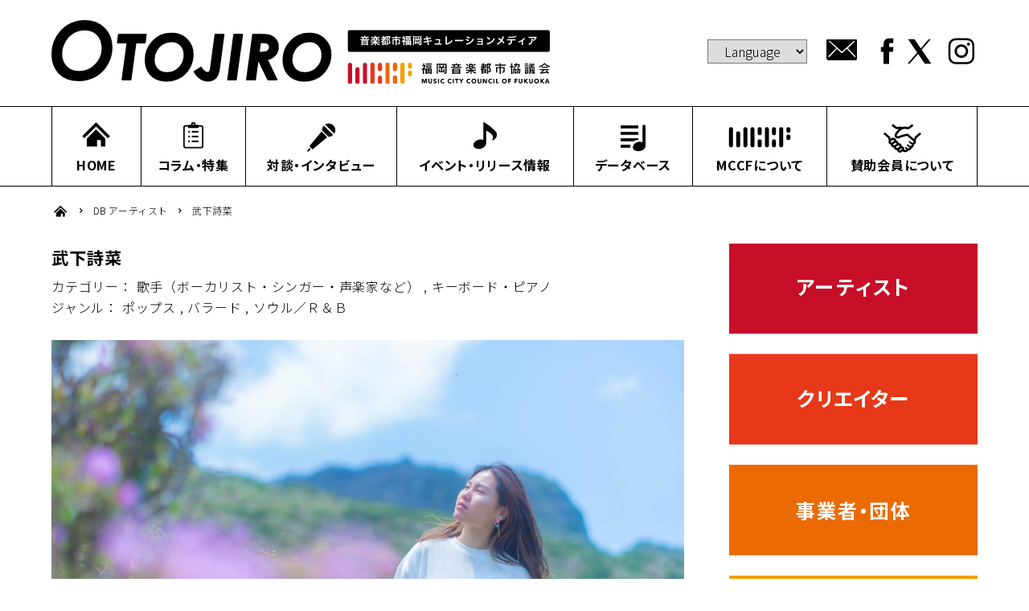

--- FILE ---
content_type: text/html; charset=UTF-8
request_url: https://mccf.jp/db_artist/192/
body_size: 8750
content:
<!DOCTYPE html>
<html lang="ja">
<head>
  <meta http-equiv="Content-Type" content="text/html; charset=UTF-8">
  <meta http-equiv="x-ua-compatible" content="ie=edge">
  <meta name="viewport" content="width=device-width, initial-scale=1">

  <link rel="stylesheet" href="https://mccf.jp/wp/wp-content/themes/mccf/assets/js/swiper/swiper.min.css">
  <link rel="stylesheet" href="https://mccf.jp/wp/wp-content/themes/mccf/assets/css/style.css">
  <link rel="preconnect" href="https://fonts.googleapis.com">
  <link rel="preconnect" href="https://fonts.gstatic.com" crossorigin>
  <link href="https://fonts.googleapis.com/css2?family=Noto+Sans+JP:wght@300;700&display=swap" rel="stylesheet">

  <!-- Global site tag (gtag.js) - Google Analytics -->
  <script async src="https://www.googletagmanager.com/gtag/js?id=G-KBDSGT11BK"></script>
  <script>
    window.dataLayer = window.dataLayer || [];
    function gtag(){dataLayer.push(arguments);}
    gtag('js', new Date());
    gtag('config', 'G-KBDSGT11BK'); // GA4 - Google Analytics
    gtag('config', 'UA-204247419-1'); // UA - Google Analytics
  </script>

  <meta name='robots' content='index, follow, max-image-preview:large, max-snippet:-1, max-video-preview:-1' />
<!-- Jetpack Site Verification Tags -->
<meta name="google-site-verification" content="lcEm_ZAT5GhT3NgJ1CTFUaBMTTFbuhTiR7ZHyuIxRE4" />

	<!-- This site is optimized with the Yoast SEO plugin v23.5 - https://yoast.com/wordpress/plugins/seo/ -->
	<link rel="canonical" href="https://mccf.jp/db_artist/192/" />
	<meta property="og:locale" content="ja_JP" />
	<meta property="og:type" content="article" />
	<meta property="og:title" content="武下詩菜 - OTOJIRO ｜ MCCF（福岡音楽都市協議会）" />
	<meta property="og:url" content="https://mccf.jp/db_artist/192/" />
	<meta property="og:site_name" content="OTOJIRO ｜ MCCF（福岡音楽都市協議会）" />
	<meta property="article:publisher" content="https://www.facebook.com/mccf.otojiro/" />
	<meta property="article:modified_time" content="2023-12-27T12:07:54+00:00" />
	<meta property="og:image" content="https://mccf.jp/wp/wp-content/uploads/2023/12/192.jpg" />
	<meta property="og:image:width" content="1530" />
	<meta property="og:image:height" content="1040" />
	<meta property="og:image:type" content="image/jpeg" />
	<meta name="twitter:card" content="summary_large_image" />
	<meta name="twitter:site" content="@MccfOtojiro" />
	<script type="application/ld+json" class="yoast-schema-graph">{"@context":"https://schema.org","@graph":[{"@type":"WebPage","@id":"https://mccf.jp/db_artist/192/","url":"https://mccf.jp/db_artist/192/","name":"武下詩菜 - OTOJIRO ｜ MCCF（福岡音楽都市協議会）","isPartOf":{"@id":"https://mccf.jp/#website"},"primaryImageOfPage":{"@id":"https://mccf.jp/db_artist/192/#primaryimage"},"image":{"@id":"https://mccf.jp/db_artist/192/#primaryimage"},"thumbnailUrl":"https://mccf.jp/wp/wp-content/uploads/2023/12/192.jpg","datePublished":"2023-12-27T12:05:22+00:00","dateModified":"2023-12-27T12:07:54+00:00","breadcrumb":{"@id":"https://mccf.jp/db_artist/192/#breadcrumb"},"inLanguage":"ja","potentialAction":[{"@type":"ReadAction","target":["https://mccf.jp/db_artist/192/"]}]},{"@type":"ImageObject","inLanguage":"ja","@id":"https://mccf.jp/db_artist/192/#primaryimage","url":"https://mccf.jp/wp/wp-content/uploads/2023/12/192.jpg","contentUrl":"https://mccf.jp/wp/wp-content/uploads/2023/12/192.jpg","width":1530,"height":1040},{"@type":"BreadcrumbList","@id":"https://mccf.jp/db_artist/192/#breadcrumb","itemListElement":[{"@type":"ListItem","position":1,"name":"Home","item":"https://mccf.jp/"},{"@type":"ListItem","position":2,"name":"DB アーティスト","item":"https://mccf.jp/db_artist/"},{"@type":"ListItem","position":3,"name":"武下詩菜"}]},{"@type":"WebSite","@id":"https://mccf.jp/#website","url":"https://mccf.jp/","name":"OTOJIRO ｜ MCCF（福岡音楽都市協議会）","description":"音楽都市福岡キュレーションメディア「OTOJIRO（オトジロー）」は、福岡の音楽シーンにおける最新情報やアーティスト情報などのデータベースを発信する福岡音楽情報特化型 WEB メディアです。MCCF（福岡音楽都市協議会）とは、福岡を日本・アジアを代表する音楽都市にすることを目標に2021年4月に設立された任意団体です。","publisher":{"@id":"https://mccf.jp/#organization"},"potentialAction":[{"@type":"SearchAction","target":{"@type":"EntryPoint","urlTemplate":"https://mccf.jp/?s={search_term_string}"},"query-input":{"@type":"PropertyValueSpecification","valueRequired":true,"valueName":"search_term_string"}}],"inLanguage":"ja"},{"@type":"Organization","@id":"https://mccf.jp/#organization","name":"OTOJIRO ｜ MCCF（福岡音楽都市協議会）","url":"https://mccf.jp/","logo":{"@type":"ImageObject","inLanguage":"ja","@id":"https://mccf.jp/#/schema/logo/image/","url":"http://mccf.jp/wp/wp-content/uploads/2021/08/site_img3.jpg","contentUrl":"http://mccf.jp/wp/wp-content/uploads/2021/08/site_img3.jpg","width":2000,"height":1400,"caption":"OTOJIRO ｜ MCCF（福岡音楽都市協議会）"},"image":{"@id":"https://mccf.jp/#/schema/logo/image/"},"sameAs":["https://www.facebook.com/mccf.otojiro/","https://x.com/MccfOtojiro","https://www.instagram.com/mccf.otojiro/"]}]}</script>
	<!-- / Yoast SEO plugin. -->


<link rel='dns-prefetch' href='//www.google.com' />
<link rel='dns-prefetch' href='//stats.wp.com' />
<link rel='dns-prefetch' href='//c0.wp.com' />
<link rel='stylesheet' id='mediaelement-css' href='https://c0.wp.com/c/6.6.2/wp-includes/js/mediaelement/mediaelementplayer-legacy.min.css' type='text/css' media='all' />
<link rel='stylesheet' id='wp-mediaelement-css' href='https://c0.wp.com/c/6.6.2/wp-includes/js/mediaelement/wp-mediaelement.min.css' type='text/css' media='all' />
<style id='jetpack-sharing-buttons-style-inline-css' type='text/css'>
.jetpack-sharing-buttons__services-list{display:flex;flex-direction:row;flex-wrap:wrap;gap:0;list-style-type:none;margin:5px;padding:0}.jetpack-sharing-buttons__services-list.has-small-icon-size{font-size:12px}.jetpack-sharing-buttons__services-list.has-normal-icon-size{font-size:16px}.jetpack-sharing-buttons__services-list.has-large-icon-size{font-size:24px}.jetpack-sharing-buttons__services-list.has-huge-icon-size{font-size:36px}@media print{.jetpack-sharing-buttons__services-list{display:none!important}}.editor-styles-wrapper .wp-block-jetpack-sharing-buttons{gap:0;padding-inline-start:0}ul.jetpack-sharing-buttons__services-list.has-background{padding:1.25em 2.375em}
</style>
<link rel='stylesheet' id='contact-form-7-css' href='https://mccf.jp/wp/wp-content/plugins/contact-form-7/includes/css/styles.css?ver=5.9.8' type='text/css' media='all' />
<link rel="https://api.w.org/" href="https://mccf.jp/wp-json/" /><link rel="alternate" title="oEmbed (JSON)" type="application/json+oembed" href="https://mccf.jp/wp-json/oembed/1.0/embed?url=https%3A%2F%2Fmccf.jp%2Fdb_artist%2F192%2F" />
<link rel="alternate" title="oEmbed (XML)" type="text/xml+oembed" href="https://mccf.jp/wp-json/oembed/1.0/embed?url=https%3A%2F%2Fmccf.jp%2Fdb_artist%2F192%2F&#038;format=xml" />
	<style>img#wpstats{display:none}</style>
		<link rel="apple-touch-icon" sizes="180x180" href="/wp/wp-content/uploads/fbrfg/apple-touch-icon.png">
<link rel="icon" type="image/png" sizes="32x32" href="/wp/wp-content/uploads/fbrfg/favicon-32x32.png">
<link rel="icon" type="image/png" sizes="16x16" href="/wp/wp-content/uploads/fbrfg/favicon-16x16.png">
<link rel="manifest" href="/wp/wp-content/uploads/fbrfg/site.webmanifest">
<link rel="mask-icon" href="/wp/wp-content/uploads/fbrfg/safari-pinned-tab.svg" color="#ec6a02">
<link rel="shortcut icon" href="/wp/wp-content/uploads/fbrfg/favicon.ico">
<meta name="msapplication-TileColor" content="#ec6a02">
<meta name="msapplication-config" content="/wp/wp-content/uploads/fbrfg/browserconfig.xml">
<meta name="theme-color" content="#ffffff">
    
</head>


<body class="db_artist-template-default single single-db_artist postid-3217">

  <div class="wrap">

    <header class="header fadein">
      <div class="header-sp pc-none">

  <div class="header-sp__layout">
    <h1 class="header-sp__layout--logo">
      <a href="/">
        <img src="https://mccf.jp/wp/wp-content/themes/mccf/assets/img/common/logo-4.svg" alt="OTOJIRO">
      </a>
    </h1>
    <div class="btn-hamburger js-modal-nav-open">
      <div class="btn-hamburger__border"></div>
    </div>
  </div>

  <div class="modal-nav">
    <div class="modal-nav__bg js-modal-nav-close"></div>
    <nav class="modal-nav__menu">
      <div class="modal-nav__menu--logo">
        <img src="https://mccf.jp/wp/wp-content/themes/mccf/assets/img/common/logo-2.svg" alt="OTOJIRO 音楽都市福岡キュレーションメディア 福岡音楽都市協議会">
      </div>
      <ul class="modal-nav__menu--ul">
        <li class="icon-nav-01">
          <a href="/">
            <span class="text">HOME</span>
          </a>
        </li>
        <li class="icon-nav-02">
          <a href="/column/">
            <span class="text">コラム・特集</span>
          </a>
        </li>
        <li class="icon-nav-03">
          <a href="/interview/">
            <span class="text">対談・インタビュー</span>
          </a>
        </li>
        <li class="icon-nav-04">
          <a href="/event_release/" class="">
            <span class="text">イベント・リリース情報</span>
          </a>
        </li>
        <li class="icon-nav-05">
          <a href="/database/">
            <span class="text">データベース</span>
          </a>
        </li>
        <li class="icon-nav-06">
          <a href="/about/">
            <span class="text">MCCFについて</span>
          </a>
        </li>
        <li class="icon-nav-07">
          <a href="/member2/">
            <span class="text">賛助会員について</span>
          </a>
        </li>
      </ul>
      <div class="modal-nav__menu--under">
        <ul class="icon-sns-btn header-pc__top--right">
          <li class="icon-mail-btn">
            <a href="/contact/" target="_blank" rel="noopener"></a>
          </li>
          <li class="icon-facebook-btn">
            <a href="https://www.facebook.com/mccf.otojiro/" target="_blank" rel="noopener"></a>
          </li>
          <li class="icon-twitter-btn">
            <a href="https://twitter.com/MccfOtojiro" target="_blank" rel="noopener"></a>
          </li>
          <li class="icon-insta-btn">
            <a href="https://www.instagram.com/mccf.otojiro/" target="_blank" rel="noopener"></a>
          </li>
        </ul>
        <select name="select" onChange="location.href=value;" class="select-language--sp">
          <option value="#">Language</option>
          <option value="https://mccf-jp.translate.goog/?_x_tr_sl=auto&_x_tr_tl=en&_x_tr_hl=ja&_x_tr_pto=wapp">english</option>
          <option value="https://mccf-jp.translate.goog/?_x_tr_sl=auto&_x_tr_tl=es&_x_tr_hl=ja&_x_tr_pto=wapp">español</option>
          <option value="https://mccf-jp.translate.goog/?_x_tr_sl=auto&_x_tr_tl=fr&_x_tr_hl=ja&_x_tr_pto=wapp">français</option>
          <option value="https://mccf-jp.translate.goog/?_x_tr_sl=auto&_x_tr_tl=zh-TW&_x_tr_hl=ja&_x_tr_pto=wapp">繁体</option>
          <option value="https://mccf-jp.translate.goog/?_x_tr_sl=auto&_x_tr_tl=zh-CN&_x_tr_hl=ja&_x_tr_pto=wapp">簡体</option>
          <option value="https://mccf-jp.translate.goog/?_x_tr_sl=auto&_x_tr_tl=ko&_x_tr_hl=ja&_x_tr_pto=wapp">한국어</option>
          <option value="https://mccf-jp.translate.goog/?_x_tr_sl=auto&_x_tr_tl=th&_x_tr_hl=ja&_x_tr_pto=wapp">ภาษาไทย</option>
          <option value="https://mccf-jp.translate.goog/?_x_tr_sl=auto&_x_tr_tl=vi&_x_tr_hl=ja&_x_tr_pto=wapp">Tiếng Việt</option>
          <option value="https://mccf.jp/">日本語</option>
        </select>
      </div>
    </nav>
  </div>

</div>      <div class="header-pc sp-none">
  <div class="header-pc__top">
    <h1 class="header-pc__top--left">
      <a href="/">
        <img src="https://mccf.jp/wp/wp-content/themes/mccf/assets/img/common/logo.svg" alt="OTOJIRO 音楽都市福岡キュレーションメディア 福岡音楽都市協議会">
      </a>
    </h1>
    <select name="select" onChange="location.href=value;" class="select-language--pc">
      <option value="#">Language</option>
      <option value="https://mccf-jp.translate.goog/?_x_tr_sl=auto&_x_tr_tl=en&_x_tr_hl=ja&_x_tr_pto=wapp">english</option>
      <option value="https://mccf-jp.translate.goog/?_x_tr_sl=auto&_x_tr_tl=es&_x_tr_hl=ja&_x_tr_pto=wapp">español</option>
      <option value="https://mccf-jp.translate.goog/?_x_tr_sl=auto&_x_tr_tl=fr&_x_tr_hl=ja&_x_tr_pto=wapp">français</option>
      <option value="https://mccf-jp.translate.goog/?_x_tr_sl=auto&_x_tr_tl=zh-TW&_x_tr_hl=ja&_x_tr_pto=wapp">繁体</option>
      <option value="https://mccf-jp.translate.goog/?_x_tr_sl=auto&_x_tr_tl=zh-CN&_x_tr_hl=ja&_x_tr_pto=wapp">簡体</option>
      <option value="https://mccf-jp.translate.goog/?_x_tr_sl=auto&_x_tr_tl=ko&_x_tr_hl=ja&_x_tr_pto=wapp">한국어</option>
      <option value="https://mccf-jp.translate.goog/?_x_tr_sl=auto&_x_tr_tl=th&_x_tr_hl=ja&_x_tr_pto=wapp">ภาษาไทย</option>
      <option value="https://mccf-jp.translate.goog/?_x_tr_sl=auto&_x_tr_tl=vi&_x_tr_hl=ja&_x_tr_pto=wapp">Tiếng Việt</option>
      <option value="https://mccf.jp/">日本語</option>
    </select>
    <ul class="icon-sns-btn header-pc__top--right">
      <li class="icon-mail-btn">
        <a href="/contact/"></a>
      </li>
      <li class="icon-facebook-btn">
        <a href="https://www.facebook.com/mccf.otojiro/" target="_blank" rel="noopener"></a>
      </li>
      <li class="icon-twitter-btn">
        <a href="https://twitter.com/MccfOtojiro" target="_blank" rel="noopener"></a>
      </li>
      <li class="icon-insta-btn">
        <a href="https://www.instagram.com/mccf.otojiro/" target="_blank" rel="noopener"></a>
      </li>
    </ul>
  </div>
  <div class="header-pc__bottom">
    <nav class="header-pc__bottom--nav">
      <ul class="header-pc__bottom--ul">
        <li class="icon-nav-01">
          <a href="/">
            <span class="text">HOME</span>
          </a>
        </li>
        <li class="icon-nav-02">
          <a href="/column/">
            <span class="text">コラム・特集</span>
          </a>
        </li>
        <li class="icon-nav-03">
          <a href="/interview/">
            <span class="text">対談・インタビュー</span>
          </a>
        </li>
        <li class="icon-nav-04">
          <a href="/event_release/" class="">
            <span class="text">イベント・リリース情報</span>
          </a>
        </li>
        <li class="icon-nav-05">
          <a href="/database/">
            <span class="text">データベース</span>
          </a>
        </li>
        <li class="icon-nav-06">
          <a href="/about/">
            <span class="text">MCCFについて</span>
          </a>
        </li>
        <li class="icon-nav-07">
          <a href="/member2/">
            <span class="text">賛助会員について</span>
          </a>
        </li>
      </ul>
    </nav>
  </div><!--/.header-pc__bottom-->
</div>    </header>


<main class="have_posts db_single">
  <div class="breadcrumb fadein">
  <div class="inner-layout">
    <ul>
      <li class="breadcrumb-home"><a href="https://mccf.jp/"><img src="https://mccf.jp/wp/wp-content/themes/mccf/assets/img/common/icon-nav-01.svg" alt="home"></a></li>
              <li><a href="https://mccf.jp/db_artist/">DB アーティスト</a></li>
      
      
              <li>武下詩菜</li>
          </ul>
  </div>
</div><!--/.breadcrumb-->  <div class="main-col-2">
    <div class="main-col-2__layout-left">
      <article class="have_posts__article">
        <h1 class="have_posts__ttl">武下詩菜</h1>
        <p class="cats_list">
        カテゴリー：
        歌手（ボーカリスト・シンガー・声楽家など） , キーボード・ピアノ        <br>
        ジャンル：
        ポップス , バラード , ソウル／Ｒ＆Ｂ        </p>
        <div class="archive-fv">
  <div class="swiper-container swiper-container__archive">
    <div class="swiper-wrapper">
              <div class="swiper-slide">
          <div class="swiper-slide__img" style="background-image: url(https://mccf.jp/wp/wp-content/uploads/2023/12/192.jpg)"></div>
        </div>
                                  </div><!--/.swiper-wrapper-->
    <div class="swiper-pagination"></div>
  </div><!--/.swiper-container-->
</div><!--/.frontpage-fv__swiper-->          <dl>
    <dt>紹介文</dt>
    <dd>武下詩菜(たけした・うたな)<br />
福岡県大川市出身 <br />
2010年、16歳から、本格的にアーティスト活動を始め、福岡を拠点に、ライブ活動を行っている。<br />
日常から感じとる想いを等身大の言葉に変え、<br />
鍵盤ひとつで歌う、シンガーソングライター。<br />
力強さと繊細さを併せ持つパワフルで<br />
ソウルフルな歌声は、聴く人の心を揺らし、<br />
多くの人を惹きつけている。</dd>
  </dl>
  <dl>
    <dt>略歴</dt>
    <dd>6歳からクラシックピアノを始め、<br />
16歳から作詞作曲、ライブ活動をスタート。<br />
FUKUOKA Music Factory第六弾ファイナリスト。The 8th Music Revolution Hi-Gain大会 グランプリ、九州大会出場。KBC V3新人オーディション20thファイナリスト。<br />
これまでにCDを4枚、デジタル音源を1枚リリースしており、佐賀年気球世界選手権応援ソング、<br />
短編映画エンディング、挿入歌、CM、などに起用される。<br />
現在では、鍵盤弾き語り、シンガーソングライターとして、福岡を中心に、広島、名古屋、北海道、など県外でも積極的にライブをしながら活動しております。</dd>
  </dl>
  <dl>
    <dt>動画リンク</dt>
    <dd>
      <a href="https://youtu.be/GaRg5yT_LvA?si=hZVr78ZLRy8mJaZF" target="_blank" rel="noopener">https://youtu.be/GaRg5yT_LvA?si=hZVr78ZLRy8mJaZF</a>
    </dd>
  </dl>
  <dl>
    <dt>Instagramアカウント</dt>
    <dd>
      <a href="https://www.instagram.com/takeshita.utana/" target="_blank" rel="noopener">https://www.instagram.com/takeshita.utana/</a>
    </dd>
  </dl>
  <dl>
    <dt>Twitterアカウント</dt>
    <dd>
      <a href="https://twitter.com/singflower19" target="_blank" rel="noopener">https://twitter.com/singflower19</a>
    </dd>
  </dl>
  <dl>
    <dt>Facebookアカウント</dt>
    <dd>
      <a href="https://www.facebook.com/utana.19" target="_blank" rel="noopener">https://www.facebook.com/utana.19</a>
    </dd>
  </dl>
  <dl>
    <dt>YouTubeチャンネル</dt>
    <dd>
      <a href="https://www.youtube.com/channel/UCUwdR0D3lc09eVRbrbgOkGA" target="_blank" rel="noopener">https://www.youtube.com/channel/UCUwdR0D3lc09eVRbrbgOkGA</a>
    </dd>
  </dl>
      </article>
      <div class="prev-and-next">
  <ul>
    <li class="prev"><a href="https://mccf.jp/db_artist/193/">DJ COAKI</a></li>
    <li class="next"><a href="https://mccf.jp/db_artist/190/">GREEN SOX</a></li>
  </ul>
</div>    </div><!--/.layout-left-->

    <div class="main-col-2__layout-right">
      <div class="sidewrap fadein">

  <div class="sidebar-content sidebar__bnr300-150">
    <div class="bnr-300-150">
      <a href="/db_artist/" class="bnr-hover">
        <img src="https://mccf.jp/wp/wp-content/themes/mccf/assets/img/bnr/sidebar/bnr_db01@2x.jpg" alt="アーティスト">
      </a>
    </div>
    <div class="bnr-300-150">
      <a href="/db_creator/" class="bnr-hover">
        <img src="https://mccf.jp/wp/wp-content/themes/mccf/assets/img/bnr/sidebar/bnr_db02@2x.jpg" alt="クリエイター">
      </a>
    </div>
    <div class="bnr-300-150">
      <a href="/db_business/" class="bnr-hover">
        <img src="https://mccf.jp/wp/wp-content/themes/mccf/assets/img/bnr/sidebar/bnr_db03@2x.jpg" alt="事業者・団体">
      </a>
    </div>
    <div class="bnr-300-150">
      <a href="/db_place/" class="bnr-hover">
        <img src="https://mccf.jp/wp/wp-content/themes/mccf/assets/img/bnr/sidebar/bnr_db04@2x.jpg" alt="施設">
      </a>
    </div>
  </div><!--/.sidebar__bnr300-->

  <div class="sidebar-content sidebar__db">
    <h2 class="ttl-layout">
      <span class="ttl-layout__icon icon-ttl-db"></span>
      <span class="ttl-layout__text">この業種の他データ</span>
    </h2>

<div class="db_single_side_article_list">

<article class="card">
  <a href="https://mccf.jp/db_artist/205/">
    <div class="card__img">
                  <div class="card__img--img" style="background-image: url(https://mccf.jp/wp/wp-content/uploads/2024/04/205-765x500.jpg);"></div>
          </div>
    <h3 class="card__ttl">
      Nogu    </h3>
  </a>
</article><!--/.card-->


<article class="card">
  <a href="https://mccf.jp/db_artist/115/">
    <div class="card__img">
                  <div class="card__img--img" style="background-image: url(https://mccf.jp/wp/wp-content/uploads/2023/03/115-765x500.jpg);"></div>
          </div>
    <h3 class="card__ttl">
      韓ソリ（ハンソリ）    </h3>
  </a>
</article><!--/.card-->


<article class="card">
  <a href="https://mccf.jp/db_artist/221/">
    <div class="card__img">
                  <div class="card__img--img" style="background-image: url(https://mccf.jp/wp/wp-content/uploads/2024/06/221-765x500.jpg);"></div>
          </div>
    <h3 class="card__ttl">
      宝船輪光    </h3>
  </a>
</article><!--/.card-->


<article class="card">
  <a href="https://mccf.jp/db_artist/13/">
    <div class="card__img">
                  <div class="card__img--img" style="background-image: url(https://mccf.jp/wp/wp-content/uploads/2022/01/13-min-765x500.jpg);"></div>
          </div>
    <h3 class="card__ttl">
      ミニチュアバイオリンまいこ    </h3>
  </a>
</article><!--/.card-->


<article class="card">
  <a href="https://mccf.jp/db_artist/139/">
    <div class="card__img">
                  <div class="card__img--img" style="background-image: url(https://mccf.jp/wp/wp-content/uploads/2023/07/140-765x500.jpg);"></div>
          </div>
    <h3 class="card__ttl">
      SOHKI    </h3>
  </a>
</article><!--/.card-->


    </ul>
  </div>

</div>    </div><!--/.layout-right-->

  </div><!--/.main-col-2-->
</main><!--/.main-->

<footer>
  <div class="footer-bnr fadein">
    <div class="inner-layout">
      <div class="bnr-layout-col-3">
        <div class="col fadeinbottom">
          <a href="https://fukuokastreetlive.com/" target="_blank" rel="noopener" class="bnr-hover">
            <img src="https://mccf.jp/wp/wp-content/themes/mccf/assets/img/bnr/footer/bnr_footer_01.jpg" alt="FUKUOKA STREET LIVE">
          </a>
        </div>
        <div class="col fadeintop">
          <a href="https://f-musicmonth.jp/" target="_blank" rel="noopener" class="bnr-hover">
            <img src="https://mccf.jp/wp/wp-content/themes/mccf/assets/img/bnr/footer/bnr_footer_02.jpg" alt="Fukuoka Music Month">
          </a>
        </div>
        <div class="col fadeinbottom">
          <a href="https://www.city.fukuoka.lg.jp/keizai/contents/business/onngakusanngyou.html" target="_blank" rel="noopener" class="bnr-hover">
            <img src="https://mccf.jp/wp/wp-content/themes/mccf/assets/img/bnr/footer/bnr_footer_03.jpg" alt="福岡市音楽産業振興基金">
          </a>
        </div>
        <div class="col fadeintop">
          <a href="https://linktr.ee/CRJAFUKUOKA" target="_blank" rel="noopener" class="bnr-hover">
            <img src="https://mccf.jp/wp/wp-content/themes/mccf/assets/img/bnr/footer/bnr_footer_04.jpg" alt="">
          </a>
        </div>
        <div class="col fadeinbottom">
          <a href="https://www.otonavitai.jp/" target="_blank" rel="noopener" class="bnr-hover">
            <img src="https://mccf.jp/wp/wp-content/themes/mccf/assets/img/bnr/footer/bnr_footer_05.jpg" alt="音ナビ隊">
          </a>
        </div>
        <div class="col fadeintop">
          <!-- <a href="" class="bnr-hover">
            <img src="https://mccf.jp/wp/wp-content/themes/mccf/assets/img/dev/bnr_350_150.png" alt="">
          </a> -->
        </div>
      </div>
    </div>
  </div><!--/.footer-bnr-->
  <div class="footer-sns">
    <div class="inner-layout fadeinbottom">
      <h3 class="">最新情報は各種SNSをチェック！</h3>
      <div class="bnr-layout-col-3_2">
        <div class="col">
          <a href="https://www.facebook.com/mccf.otojiro/" class="bnr-hover" target="_blank" rel="noopener">
            <img src="https://mccf.jp/wp/wp-content/themes/mccf/assets/img/common/bnr-facebook.svg" alt="">
          </a>
        </div>
        <div class="col">
          <a href="https://twitter.com/MccfOtojiro" class="bnr-hover" target="_blank" rel="noopener">
            <img src="https://mccf.jp/wp/wp-content/themes/mccf/assets/img/common/bnr-twitter.svg" alt="">
          </a>
        </div>
        <div class="col">
          <a href="https://www.instagram.com/mccf.otojiro/" class="bnr-hover" target="_blank" rel="noopener">
            <img src="https://mccf.jp/wp/wp-content/themes/mccf/assets/img/common/bnr-insta.svg" alt="">
          </a>
        </div>
      </div>
    </div>
  </div><!--/.footer-sns-->
  <div class="footer-about">
    <div class="inner-layout">
      <h3>お問合せ</h3>
      <p>福岡音楽都市協議会 事務局<br>〒812-0027 福岡市博多区下川端町3 -1 リバレインセンタービル 8F （福岡市文化芸術振興財団内）<br>TEL : <a href="tel:08079805383">080-7980-5383</a> / FAX: 092-263-6259　MAIL：info@mccf.jp<br>受付時間：平日10:30～17:00</p>
    </div>
    <small>Copyright © MUSIC CITY COUNCIL OF FUKUOKA  All Rights Reserved.</small>
  </div><!--/.footer-contact-->
</footer>
</div><!--/.wrap-->
<script src="https://ajax.googleapis.com/ajax/libs/jquery/3.6.0/jquery.min.js"></script>
<script src="https://mccf.jp/wp/wp-content/themes/mccf/assets/js/swiper/swiper.min.js"></script>
<script src="https://mccf.jp/wp/wp-content/themes/mccf/assets/js/common.js"></script>
<script src="https://mccf.jp/wp/wp-content/themes/mccf/assets/js/ie/picturefill.min.js"></script>

<script type="text/javascript" src="https://c0.wp.com/c/6.6.2/wp-includes/js/dist/hooks.min.js" id="wp-hooks-js"></script>
<script type="text/javascript" src="https://c0.wp.com/c/6.6.2/wp-includes/js/dist/i18n.min.js" id="wp-i18n-js"></script>
<script type="text/javascript" id="wp-i18n-js-after">
/* <![CDATA[ */
wp.i18n.setLocaleData( { 'text direction\u0004ltr': [ 'ltr' ] } );
/* ]]> */
</script>
<script type="text/javascript" src="https://mccf.jp/wp/wp-content/plugins/contact-form-7/includes/swv/js/index.js?ver=5.9.8" id="swv-js"></script>
<script type="text/javascript" id="contact-form-7-js-extra">
/* <![CDATA[ */
var wpcf7 = {"api":{"root":"https:\/\/mccf.jp\/wp-json\/","namespace":"contact-form-7\/v1"}};
/* ]]> */
</script>
<script type="text/javascript" id="contact-form-7-js-translations">
/* <![CDATA[ */
( function( domain, translations ) {
	var localeData = translations.locale_data[ domain ] || translations.locale_data.messages;
	localeData[""].domain = domain;
	wp.i18n.setLocaleData( localeData, domain );
} )( "contact-form-7", {"translation-revision-date":"2024-07-17 08:16:16+0000","generator":"GlotPress\/4.0.1","domain":"messages","locale_data":{"messages":{"":{"domain":"messages","plural-forms":"nplurals=1; plural=0;","lang":"ja_JP"},"This contact form is placed in the wrong place.":["\u3053\u306e\u30b3\u30f3\u30bf\u30af\u30c8\u30d5\u30a9\u30fc\u30e0\u306f\u9593\u9055\u3063\u305f\u4f4d\u7f6e\u306b\u7f6e\u304b\u308c\u3066\u3044\u307e\u3059\u3002"],"Error:":["\u30a8\u30e9\u30fc:"]}},"comment":{"reference":"includes\/js\/index.js"}} );
/* ]]> */
</script>
<script type="text/javascript" src="https://mccf.jp/wp/wp-content/plugins/contact-form-7/includes/js/index.js?ver=5.9.8" id="contact-form-7-js"></script>
<script type="text/javascript" id="google-invisible-recaptcha-js-before">
/* <![CDATA[ */
var renderInvisibleReCaptcha = function() {

    for (var i = 0; i < document.forms.length; ++i) {
        var form = document.forms[i];
        var holder = form.querySelector('.inv-recaptcha-holder');

        if (null === holder) continue;
		holder.innerHTML = '';

         (function(frm){
			var cf7SubmitElm = frm.querySelector('.wpcf7-submit');
            var holderId = grecaptcha.render(holder,{
                'sitekey': '6LcjlBkcAAAAAEYKRF7Biy_0Pbz-g2CrG32U8yUT', 'size': 'invisible', 'badge' : 'inline',
                'callback' : function (recaptchaToken) {
					if((null !== cf7SubmitElm) && (typeof jQuery != 'undefined')){jQuery(frm).submit();grecaptcha.reset(holderId);return;}
					 HTMLFormElement.prototype.submit.call(frm);
                },
                'expired-callback' : function(){grecaptcha.reset(holderId);}
            });

			if(null !== cf7SubmitElm && (typeof jQuery != 'undefined') ){
				jQuery(cf7SubmitElm).off('click').on('click', function(clickEvt){
					clickEvt.preventDefault();
					grecaptcha.execute(holderId);
				});
			}
			else
			{
				frm.onsubmit = function (evt){evt.preventDefault();grecaptcha.execute(holderId);};
			}


        })(form);
    }
};
/* ]]> */
</script>
<script type="text/javascript" async defer src="https://www.google.com/recaptcha/api.js?onload=renderInvisibleReCaptcha&amp;render=explicit" id="google-invisible-recaptcha-js"></script>
<script type="text/javascript" src="https://stats.wp.com/e-202604.js" id="jetpack-stats-js" data-wp-strategy="defer"></script>
<script type="text/javascript" id="jetpack-stats-js-after">
/* <![CDATA[ */
_stq = window._stq || [];
_stq.push([ "view", JSON.parse("{\"v\":\"ext\",\"blog\":\"196818035\",\"post\":\"3217\",\"tz\":\"9\",\"srv\":\"mccf.jp\",\"j\":\"1:13.9\"}") ]);
_stq.push([ "clickTrackerInit", "196818035", "3217" ]);
/* ]]> */
</script>
</body>
</html>


--- FILE ---
content_type: application/javascript
request_url: https://mccf.jp/wp/wp-content/themes/mccf/assets/js/common.js
body_size: 3097
content:
/*!
 * jquery v3.6.0
 */

// g-nav modal
//=====================================================
$(function() {
  var scrollPos;//topからのスクロール位置
  $('body').on( 'click', '.js-modal-nav-open', function() {
    scrollPos = $(window).scrollTop();//topからのスクロール位置を格納
    $('.modal-nav').fadeIn();//モーダルをフェードイン
    $('.modal-nav').addClass('modal-nav__fadein');
    $('.modal-nav').removeClass('modal-nav__fadeout');
    //$('.js-modal-nav-close').fadeIn();//モーダルをフェードイン
    $('body').addClass('fixed').css({ top: -scrollPos });//背景固定
    $('.btn-hamburger.js-modal-nav-open').addClass('js-modal-nav-close');
    $('.btn-hamburger.js-modal-nav-open').removeClass('js-modal-nav-open');
    //return false;//<a>を無効化
  });

  $('body').on( 'click', '.js-modal-nav-close', function() {
    $('.modal-nav').fadeOut();//モーダルをフェードアウト
    $('.modal-nav').addClass('modal-nav__fadeout');
    $('.modal-nav').removeClass('modal-nav__fadein');
    $('body').removeClass('fixed').css({ top: 0 });//背景固定を解除
    $('.btn-hamburger.js-modal-nav-close').addClass('js-modal-nav-open');
    $('.btn-hamburger.js-modal-nav-close').removeClass('js-modal-nav-close');
    $(window).scrollTop(scrollPos);//元の位置までスクロール
    //return false;//<a>を無効化
  });

  // ページ内リンク対策
  //$('body').on( 'click', '.js-modal-nav-close-a', function() {
    //$('.modal-nav').fadeOut();//モーダルをフェードアウト
    //$('.modal-nav').addClass('modal-nav__fadeout');
    //$('.modal-nav').removeClass('modal-nav__fadein');
    //$('body').removeClass('fixed').css({ top: 0 });//背景固定を解除
    //$('.js-ic_menu').removeClass('none');//ハンバーガーアイコン表示
    //$('.js-modal-nav-close').addClass('js-modal-nav-open');
    //$('.js-modal-nav-close').removeClass('js-modal-nav-close');
  //});

});

// scroll モーダル内やタブなど:not指定
// $(function(){
//   $('a[href^="#"]:not(.modal-nav__menu--ul a)').click(function(){
//     var speed = 500;
//     var href= $(this).attr("href");
//     var target = $(href == "#" || href == "" ? 'html' : href);
//     var position = target.offset().top;
//     $("html, body").animate({scrollTop:position}, speed, "swing");
//     return false;
//   });
// });


// on load
//=====================================================
$(window).on('load', function(){

  setTimeout(function(){
    $('.fvbg').addClass('onload');
  },200);
  setTimeout(function(){
    $('.fvbg__bg').addClass('onload');
  },200);

}); // END window on load

var EffectH = 100;
$(window).on('scroll load', function() {
  var scTop = $(this).scrollTop();
  var scBottom = scTop + $(this).height();
  var effectPos = scBottom - EffectH;

  $('.fadein').each( function() {
    var thisPos = $(this).offset().top;
    if ( thisPos < effectPos ) {
      $.when(
        $(this).addClass("show")
      ).done(function() {
        $(this).delay(100).queue(function(){
          $(this).addClass("done")
        })
      });
    }
  });

  $('.fadeinbottom').each( function() {
    var thisPos = $(this).offset().top;
    if ( thisPos < effectPos ) {
      $.when(
        $(this).addClass("show")
      ).done(function() {
        $(this).delay(100).queue(function(){
          $(this).addClass("done")
        })
      });
    }
  });

  $('.fadeinbottom2').each( function() {
    var thisPos = $(this).offset().top;
    if ( thisPos < effectPos ) {
      $.when(
        $(this).addClass("show")
      ).done(function() {
        $(this).delay(100).queue(function(){
          $(this).addClass("done")
        })
      });
    }
  });

  $('.fadeintop').each( function() {
    var thisPos = $(this).offset().top;
    if ( thisPos < effectPos ) {
      $.when(
        $(this).addClass("show")
      ).done(function() {
        $(this).delay(100).queue(function(){
          $(this).addClass("done")
        })
      });
    }
  });

  $('.fadeinleft').each( function() {
    var thisPos = $(this).offset().top;
    if ( thisPos < effectPos ) {
      $.when(
        $(this).addClass("show")
      ).done(function() {
        $(this).delay(100).queue(function(){
          $(this).addClass("done")
        })
      });
    }
  });

  $('.fadeinright').each( function() {
    var thisPos = $(this).offset().top;
    if ( thisPos < effectPos ) {
      $.when(
        $(this).addClass("show")
      ).done(function() {
        $(this).delay(100).queue(function(){
          $(this).addClass("done")
        })
      });
    }
  });

});


// smoos scroll
$(function(){
  $('a[href^="#"]').click(function(){
    var speed = 500;
    var href= $(this).attr("href");
    var target = $(href == "#" || href == "" ? 'html' : href);
    var position = target.offset().top;
    $("html, body").animate({scrollTop:position}, speed, "swing");
    return false;
  });
});

// .ac-menu
$(function(){
  $(".ac-menu .ac-menu-ttl").on("click", function() {
    $(this).next().slideToggle();
    $(this).toggleClass('active');
  });
});

// .empty
$(function(){
  var elem = "";
  for (var i = -1; ++i < 3;) {
      elem += '<span class="empty-col-2-box"></span>';
  }
  $(".empty-col-2").append(elem);
});

$(function(){
  var elem = "";
  for (var i = -1; ++i < 3;) {
      elem += '<span class="empty-col-3-box"></span>';
  }
  $(".empty-col-3").append(elem);
});

$(function(){
  var elem = "";
  for (var i = -1; ++i < 3;) {
      elem += '<span class="empty-col-3_2-box"></span>';
  }
  $(".empty-col-3_2").append(elem);
});

$(function(){
  var elem = "";
  for (var i = -1; ++i < 3;) {
      elem += '<span class="empty-col-sp1_tb2_pc3-box"></span>';
  }
  $(".empty-col-sp1_tb2_pc3").append(elem);
});

$(function(){
  var elem = "";
  for (var i = -1; ++i < 3;) {
      elem += '<span class="empty-col-sp1_tb3_pc4-box"></span>';
  }
  $(".empty-col-sp1_tb3_pc4").append(elem);
});

// var headerHight = $(".header").outerHeight();
// $("a").click(function() {
//     var href = $(this).attr("href");
//     var target = $(href == "#" || href == "" ? "body" : href);
//     var position = target.offset().top - headerHight;
//     $("html, body").animate({ scrollTop: position }, 500, "swing");
//     //return false;
// });


// swiper
//=====================================================

// 1枚以上でswiperを動かすための宣言
const slideLength = document.querySelectorAll('.swiper-container__fv .swiper-slide').length

// 1枚以上でswiperを動かす if文
if (slideLength > 1) {

  // 1枚以上でactive class付与
  const swiperElm = document.querySelector('.swiper-container')
  swiperElm.classList.add('active')

  // 通常のswiper
  const swiper1 = new Swiper('.swiper-container__fv', {
    slidesPerView: 'auto',
    autoplay: {
      delay: 4200,
    },
    effect: 'slide',
    //fadeEffect: {
      //crossFade: true // fadeの後ろにコンテンツ表示されないようにする
    //},
    centeredSlides: true,
    loop: true,
    //grabCursor: true,
    //spaceBetween: 18,
    allowTouchMove: false,
    slidesPerView: 1,
    breakpoints: {
      // when window width is >= 0
      0: {
        allowTouchMove: true,
        autoHeight: true,
        centeredSlides: true,
      },
      // when window width is >= 960px
      960: {
        allowTouchMove: false,
        slidesPerView: 'auto',
        centeredSlides: false,
      }
    },
    speed: 1200,
    roundLengths: true, //スライドの幅と高さの値を丸めて、通常の解像度の画面でテキストがぼやけないように設定
    //observeParents: true, Swiperの親要素のミューテーションも監視する必要がある場合に設定します
    navigation: {
      nextEl: '.swiper-button-next',
      prevEl: '.swiper-button-prev',
    },
  })
}

// const swiper1 = new Swiper('.swiper-container__fv', {
//   slidesPerView: 'auto',
//   autoplay: {
//     delay: 4200,
//   },
//   effect: 'slide',
//   //fadeEffect: {
//     //crossFade: true // fadeの後ろにコンテンツ表示されないようにする
//   //},
//   centeredSlides: true,
//   loop: true,
//   //grabCursor: true,
//   //spaceBetween: 18,
//   allowTouchMove: false,
//   slidesPerView: 1,
//   breakpoints: {
//     // when window width is >= 0
//     0: {
//       allowTouchMove: true,
//       autoHeight: true,
//       centeredSlides: true,
//     },
//     // when window width is >= 960px
//     960: {
//       allowTouchMove: false,
//       slidesPerView: 'auto',
//       centeredSlides: false,
//     }
//   },
//   speed: 1200,
//   roundLengths: true, //スライドの幅と高さの値を丸めて、通常の解像度の画面でテキストがぼやけないように設定
//   //observeParents: true, Swiperの親要素のミューテーションも監視する必要がある場合に設定します
//   navigation: {
//     nextEl: '.swiper-button-next',
//     prevEl: '.swiper-button-prev',
//   },
// });


// 1枚以上でswiperを動かすための宣言
const slideLength2 = document.querySelectorAll('.swiper-container__archive .swiper-slide').length

// 1枚以上でswiperを動かす if文
if (slideLength2 > 1) {

  // 1枚以上でactive class付与
  const swiperElm = document.querySelector('.swiper-container')
  swiperElm.classList.add('active')

  const swiper2 = new Swiper('.swiper-container__archive', {
    slidesPerView: 'auto',
    autoplay: {
      delay: 4200,
    },
    effect: 'slide',
    //fadeEffect: {
      //crossFade: true // fadeの後ろにコンテンツ表示されないようにする
    //},
    centeredSlides: true,
    loop: true,
    //grabCursor: true,
    //spaceBetween: 18,
    allowTouchMove: false,
    slidesPerView: 1,
    breakpoints: {
      // when window width is >= 0
      0: {
        allowTouchMove: true,
        autoHeight: true,
        centeredSlides: true,
      },
      // when window width is >= 960px
      960: {
        allowTouchMove: false,
        slidesPerView: 'auto',
        centeredSlides: false,
      }
    },
    speed: 1200,
    roundLengths: true, //スライドの幅と高さの値を丸めて、通常の解像度の画面でテキストがぼやけないように設定
    //observeParents: true, Swiperの親要素のミューテーションも監視する必要がある場合に設定します
    pagination: {
      el: '.swiper-pagination',
      type: 'bullets',
      clickable: true,
    },
  });
}



// タブ js
//=====================================================
document.addEventListener('DOMContentLoaded', function(){
  // タブに対してクリックイベントを適用
  const tabs = document.getElementsByClassName('js-tab');
  for(let i = 0; i < tabs.length; i++) {
    tabs[i].addEventListener('click', tabSwitch, false);
  }

  // タブをクリックすると実行する関数
  function tabSwitch(){
    // タブのclassの値を変更
    document.getElementsByClassName('js-is-active')[0].classList.remove('js-is-active');
    this.classList.add('js-is-active');
    // コンテンツのclassの値を変更
    document.getElementsByClassName('js-is-show')[0].classList.remove('js-is-show');
    const arrayTabs = Array.prototype.slice.call(tabs);
    const index = arrayTabs.indexOf(this);
    document.getElementsByClassName('js-panel')[index].classList.add('js-is-show');
  };
}, false);

// リサイズ時に再読み込み
//=====================================================
var timer = 0;
var currentWidth = window.innerWidth;
$(window).resize(function(){
  if (currentWidth == window.innerWidth) {
    return;
  }
  if (timer > 0) {
    clearTimeout(timer);
  }
  timer = setTimeout(function () {
    location.reload();
  }, 200);
});

// トップページの .ac-menu-ul に年を追加
$(function() {
  $('.ac-menu-ul a').append('年');
});

// url完全一致でactive付与
$(function(){
  $('.cat-list a').each(function(){
    if(this.href == location.href) $(this).addClass('current');
  });
});

--- FILE ---
content_type: image/svg+xml
request_url: https://mccf.jp/wp/wp-content/themes/mccf/assets/img/common/icon-nav-07.svg
body_size: 1663
content:
<svg xmlns="http://www.w3.org/2000/svg" viewBox="0 0 47 47"><g id="レイヤー_2" data-name="レイヤー 2"><g id="layout"><rect width="47" height="47" fill="none"/><path d="M45.16,20.71l-6.52,5.67,0,.57a4.67,4.67,0,0,1-.31,1.26c-.1.25-.22.5-.34.75l-7.39-6.38a1.32,1.32,0,0,0-1-.31,46.54,46.54,0,0,0-10.89,3,3.19,3.19,0,0,1-1.21.3,1,1,0,0,1-.45-.09.68.68,0,0,1-.35-.36,1.67,1.67,0,0,1-.17-.76,1.84,1.84,0,0,1,.32-1.05l.81-1.11a25.3,25.3,0,0,1,2.08-2.51,13.31,13.31,0,0,1,2.86-2.36,7,7,0,0,1,3.7-1,14.72,14.72,0,0,1,2,.18,12.39,12.39,0,0,0,1.94.22,3.64,3.64,0,0,0,1.37-.24h0a11.8,11.8,0,0,0,2.2-1.31,35.25,35.25,0,0,0,3-2.47l.45-.41-1.84-2c-.4.37-.92.84-1.49,1.32s-1.2,1-1.79,1.42a8.36,8.36,0,0,1-1.54.91,1,1,0,0,1-.34,0,11.62,11.62,0,0,1-1.55-.18,16,16,0,0,0-2.4-.22,9.92,9.92,0,0,0-2.6.35,9.92,9.92,0,0,0-2.6-.35,15.88,15.88,0,0,0-2.4.22,11.55,11.55,0,0,1-1.56.18,1,1,0,0,1-.33,0,9,9,0,0,1-1.65-1,33,33,0,0,1-2.75-2.29l-.57-.51L9.94,12.09c.4.37.91.85,1.49,1.35s1.37,1.14,2.09,1.67a11.8,11.8,0,0,0,2.2,1.31,3.62,3.62,0,0,0,1.36.24,12.64,12.64,0,0,0,2-.22h.12a21.53,21.53,0,0,0-2.33,2.37c-.55.65-1,1.26-1.39,1.77s-.65.9-.78,1.06a4.42,4.42,0,0,0-.88,2.69,4.22,4.22,0,0,0,.86,2.59,3.24,3.24,0,0,0,1.19,1,3.76,3.76,0,0,0,1.61.35,5.84,5.84,0,0,0,2.25-.51,42.22,42.22,0,0,1,7-2.19c1-.21,1.78-.36,2.34-.45l.28-.05,8.45,7.27h0a.53.53,0,0,1-.07.22,1.9,1.9,0,0,1-.6.61,1.88,1.88,0,0,1-.93.27,1.65,1.65,0,0,0-.32,0,2.87,2.87,0,0,1-.57-.17,5.83,5.83,0,0,1-1.52-.91,5.5,5.5,0,0,1-.45-.39l-.11-.11,0,0h0a1,1,0,0,0-1.42-.06,1,1,0,0,0-.06,1.43A8.07,8.07,0,0,0,33,34.35a7.86,7.86,0,0,0,1.48.8l.41.14a1.35,1.35,0,0,0,.15.26h0a1,1,0,0,1,0,.4,2,2,0,0,1-.32,1.12.92.92,0,0,1-.28.28.88.88,0,0,1-.38.09h-.06a.2.2,0,0,0-.11,0h0a4.16,4.16,0,0,1-2.28-.79A5.68,5.68,0,0,1,31,36.1l-.17-.17,0,0h0a1,1,0,0,0-.76-.34,1,1,0,0,0-.66.25,1,1,0,0,0-.1,1.42,7.2,7.2,0,0,0,1.31,1.13,6.57,6.57,0,0,0,2.06,1s0,0,0,.07a1.43,1.43,0,0,1-.67.72,3.74,3.74,0,0,1-.62.29,1,1,0,0,1-.31,0,3.47,3.47,0,0,1-.66-.1l-.18,0-.06,0A6.77,6.77,0,0,1,29,39.58l-.36-.3-.1-.09,0,0h0a1,1,0,0,0-1.42,0,1,1,0,0,0,0,1.43,10,10,0,0,0,1,.85l.34.23a2,2,0,0,1-.5.56,1.6,1.6,0,0,1-.94.27A3,3,0,0,1,26,42.28a2.75,2.75,0,0,1-.38-.2,3.7,3.7,0,0,0,.11-.87,3.32,3.32,0,0,0-3.06-3.34v-.11a3.77,3.77,0,0,0-.55-1.95A3.68,3.68,0,0,0,19,34.07h-.17a3.56,3.56,0,0,0-.53-1.51,3.67,3.67,0,0,0-2.47-1.68A3.8,3.8,0,0,0,15.24,29a3.71,3.71,0,0,0-3.14-1.74,3.63,3.63,0,0,0-1.94.56l-1.29.8a1,1,0,0,1-.1-.21A4.61,4.61,0,0,1,8.38,27l0-.58L1.84,20.71,0,22.66l5.77,5a7.81,7.81,0,0,0,.51,1.72c.14.35.3.68.46,1a3.8,3.8,0,0,0-.54,1.91,3.68,3.68,0,0,0,3,3.62,3.8,3.8,0,0,0,.55,1.91,3.71,3.71,0,0,0,3.14,1.74h.14a3.79,3.79,0,0,0,.53,1.52,3.71,3.71,0,0,0,3.14,1.74l.36,0a3.27,3.27,0,0,0,.48,1.36,3.36,3.36,0,0,0,4.62,1.09l1.68-1a5.79,5.79,0,0,0,1,.56,5.7,5.7,0,0,0,2.17.46,4.25,4.25,0,0,0,2.48-.76,4.47,4.47,0,0,0,1.25-1.37H31a3.64,3.64,0,0,0,1.1-.17,5.85,5.85,0,0,0,1.16-.52,4.19,4.19,0,0,0,1.82-2c.06-.16.11-.3.15-.43a3.19,3.19,0,0,0,.66-.28A3.8,3.8,0,0,0,37.38,38a4.81,4.81,0,0,0,.43-2c0-.07,0-.13,0-.2a4.25,4.25,0,0,0,1.29-.8A3.87,3.87,0,0,0,40,33.79a3.13,3.13,0,0,0,.4-1.5,2.72,2.72,0,0,0-.23-1.1,2.8,2.8,0,0,0-.2-.32,11.66,11.66,0,0,0,.81-1.7,8,8,0,0,0,.42-1.47l5.77-5ZM10.49,33.12l-.06,0a1,1,0,0,1-.54.15A1,1,0,0,1,9,32.84a1,1,0,0,1-.15-.53,1,1,0,0,1,.47-.86l2.21-1.37a1.07,1.07,0,0,1,.53-.15,1,1,0,0,1,.86.47l1.14-.71L13,30.41a1,1,0,0,1,.15.52,1,1,0,0,1-.24.65L11,32.76A3.53,3.53,0,0,0,10.49,33.12Zm3,3.62a1,1,0,0,1-.53.16,1,1,0,0,1-1-1,1.08,1.08,0,0,1,.24-.64l1.9-1.18a4.62,4.62,0,0,0,.48-.36l.07-.05a1,1,0,0,1,.53-.15A1,1,0,0,1,16,34a.92.92,0,0,1,.15.52,1,1,0,0,1-.47.86Zm6,1.88L17.25,40a1,1,0,0,1-1.38-.32,1,1,0,0,1-.15-.53,1,1,0,0,1,.48-.85l2.21-1.38a1,1,0,0,1,.53-.15,1,1,0,0,1,.85.47,1,1,0,0,1,.15.53A1,1,0,0,1,19.47,38.62Zm3.21,3.16L20.78,43a.67.67,0,0,1-1-.57.64.64,0,0,1,.31-.56h0L22,40.64a.67.67,0,0,1,.35-.1.66.66,0,0,1,.57.32.57.57,0,0,1,.1.35A.65.65,0,0,1,22.68,41.78Z"/></g></g></svg>

--- FILE ---
content_type: image/svg+xml
request_url: https://mccf.jp/wp/wp-content/themes/mccf/assets/img/common/logo.svg
body_size: 10970
content:
<svg xmlns="http://www.w3.org/2000/svg" viewBox="0 0 546.72 69.3"><g id="レイヤー_2" data-name="レイヤー 2"><g id="layout"><path d="M37,0Q20.33,0,9.6,11.83A36.67,36.67,0,0,0,0,37.27q0,13,8,21t21.51,8a38.13,38.13,0,0,0,19.06-4.67A34.86,34.86,0,0,0,61.9,48.18a36.82,36.82,0,0,0,5-18.59q0-12.85-8.44-21.23T37,0ZM47.75,47.9a23.79,23.79,0,0,1-17.56,7.29q-8.93,0-13.68-5.41a19.21,19.21,0,0,1-4.76-13.16,25.85,25.85,0,0,1,3.43-12.71,24.36,24.36,0,0,1,9-9.43,24,24,0,0,1,12.37-3.29q8.24,0,13.32,5.19T55,30.19A24.21,24.21,0,0,1,47.75,47.9Z"/><path d="M103.39,24.55l1.06-8.71a.83.83,0,0,0-.83-.94H73.75a.82.82,0,0,0-.82.73l-1.14,8.71A.87.87,0,0,0,72,25a.84.84,0,0,0,.63.28h9.66L76.92,64.56a.8.8,0,0,0,.19.66.84.84,0,0,0,.63.28h9.13a.84.84,0,0,0,.82-.72l5.4-39.5h9.46A.84.84,0,0,0,103.39,24.55Z"/><path d="M131.85,13.67A28.33,28.33,0,0,0,110,23.13a29.37,29.37,0,0,0-7.67,20.28c0,6.94,2.19,12.62,6.49,16.89s10.11,6.43,17.27,6.43A30.48,30.48,0,0,0,141.25,63a28,28,0,0,0,10.63-10.71,29.46,29.46,0,0,0,4-14.83,23.11,23.11,0,0,0-6.79-17.06C144.56,15.93,138.76,13.67,131.85,13.67Zm-9.51,12.78A17.91,17.91,0,0,1,131.51,24a13.05,13.05,0,0,1,9.74,3.78c2.46,2.5,3.7,5.91,3.7,10.12a18.07,18.07,0,0,1-5.36,13.16,17.76,17.76,0,0,1-13,5.4c-4.34,0-7.7-1.31-10-3.9a14.19,14.19,0,0,1-3.48-9.67,19.3,19.3,0,0,1,2.55-9.45A18.26,18.26,0,0,1,122.34,26.45Z"/><path d="M188.91,14.9h-9.18a.83.83,0,0,0-.82.72l-4.79,35.06c-.36,3.3-.87,4.44-1.15,4.82a2,2,0,0,1-1.75.85,5.36,5.36,0,0,1-2.88-1.19,15.05,15.05,0,0,1-3.6-4.12.86.86,0,0,0-1.14-.26l-7.29,4.42a.83.83,0,0,0-.3,1.1A19.93,19.93,0,0,0,162.8,64a16.25,16.25,0,0,0,8.88,2.72,13.07,13.07,0,0,0,6.65-1.66,11,11,0,0,0,4.39-4.74c1-2,1.76-5.25,2.4-10l4.62-34.53a.83.83,0,0,0-.83-.94Z"/><path d="M209.29,14.9h-9a.84.84,0,0,0-.83.72L192.8,64.56a.8.8,0,0,0,.19.66.84.84,0,0,0,.63.28h8.82a.81.81,0,0,0,.82-.72l6.86-48.93a.83.83,0,0,0-.83-.95Z"/><path d="M246.21,38.2a14.12,14.12,0,0,0,3.21-9.27,13.32,13.32,0,0,0-2.17-7.59,14.15,14.15,0,0,0-6.4-5c-2.27-1-6-1.43-11.4-1.43H221a.84.84,0,0,0-.83.72l-6.69,48.94a.88.88,0,0,0,.2.66.84.84,0,0,0,.63.28h9.19a.83.83,0,0,0,.82-.72L227,44.94,236.83,65a.84.84,0,0,0,.75.46h9.51a.82.82,0,0,0,.71-.39.84.84,0,0,0,0-.8l-10.21-21A16.48,16.48,0,0,0,246.21,38.2Zm-7.6-9a4.28,4.28,0,0,1-1.88,3.84c-.88.6-3,1.3-8.28,1.4l1.28-9.4a28.42,28.42,0,0,1,6,.44,3.9,3.9,0,0,1,2.17,1.33A3.76,3.76,0,0,1,238.61,29.21Z"/><path d="M300.29,20.4c-4.51-4.47-10.3-6.73-17.22-6.73a28.33,28.33,0,0,0-21.88,9.46,29.36,29.36,0,0,0-7.66,20.28c0,6.94,2.18,12.62,6.48,16.89s10.11,6.43,17.27,6.43A30.54,30.54,0,0,0,292.48,63a28,28,0,0,0,10.63-10.71,29.56,29.56,0,0,0,4-14.83A23.11,23.11,0,0,0,300.29,20.4Zm-26.72,6.05A17.86,17.86,0,0,1,282.74,24a13,13,0,0,1,9.73,3.78c2.46,2.5,3.7,5.91,3.7,10.12a18.07,18.07,0,0,1-5.36,13.16,17.75,17.75,0,0,1-13,5.4c-4.34,0-7.7-1.31-10-3.9a14.15,14.15,0,0,1-3.49-9.67,19.21,19.21,0,0,1,2.56-9.45A18.11,18.11,0,0,1,273.57,26.45Z"/><path d="M327.43,69.3a2.27,2.27,0,0,1-2.3-2.24V48.44a2.31,2.31,0,0,1,4.61,0V67.06A2.27,2.27,0,0,1,327.43,69.3Z" fill="#c60f28"/><path d="M335.67,69.3a2.28,2.28,0,0,1-2.31-2.24V53.15a2.31,2.31,0,0,1,4.61,0V67.06A2.27,2.27,0,0,1,335.67,69.3Z" fill="#c60f28"/><path d="M343.9,69.3a2.27,2.27,0,0,1-2.3-2.24V48.44a2.31,2.31,0,0,1,4.61,0V67.06A2.27,2.27,0,0,1,343.9,69.3Z" fill="#c60f28"/><path d="M352.14,69.3a2.27,2.27,0,0,1-2.31-2.24V48.44a2.31,2.31,0,0,1,4.62,0V67.06A2.28,2.28,0,0,1,352.14,69.3Z" fill="#e73819"/><path d="M360.38,55.39a2.28,2.28,0,0,1-2.31-2.24V48.44a2.31,2.31,0,0,1,4.61,0v4.71A2.28,2.28,0,0,1,360.38,55.39Z" fill="#e73819"/><path d="M360.38,69.3a2.27,2.27,0,0,1-2.31-2.24V62.34a2.31,2.31,0,0,1,4.61,0v4.72A2.27,2.27,0,0,1,360.38,69.3Z" fill="#e73819"/><path d="M385.08,69.3a2.28,2.28,0,0,1-2.31-2.24V48.44a2.31,2.31,0,0,1,4.62,0V67.06A2.27,2.27,0,0,1,385.08,69.3Z" fill="#f4a100"/><path d="M393.32,52.53A2.28,2.28,0,0,1,391,50.29V48.44a2.31,2.31,0,0,1,4.61,0v1.85A2.27,2.27,0,0,1,393.32,52.53Z" fill="#f4a100"/><path d="M393.32,60.94A2.28,2.28,0,0,1,391,58.7V56.85a2.31,2.31,0,0,1,4.61,0V58.7A2.27,2.27,0,0,1,393.32,60.94Z" fill="#f4a100"/><path d="M368.61,69.3a2.27,2.27,0,0,1-2.31-2.24V48.44a2.31,2.31,0,0,1,4.62,0V67.06A2.28,2.28,0,0,1,368.61,69.3Z" fill="#ec6a02"/><path d="M376.85,55.39a2.28,2.28,0,0,1-2.31-2.24V48.44a2.31,2.31,0,0,1,4.62,0v4.71A2.28,2.28,0,0,1,376.85,55.39Z" fill="#ec6a02"/><path d="M376.85,69.3a2.27,2.27,0,0,1-2.31-2.24V62.34a2.31,2.31,0,0,1,4.62,0v4.72A2.28,2.28,0,0,1,376.85,69.3Z" fill="#ec6a02"/><path d="M417.35,47.18h-6.89s0,0,0,0v1.09a0,0,0,0,0,0,0h6.89a0,0,0,0,0,0,0V47.22S417.37,47.18,417.35,47.18Z"/><path d="M416.78,51.84a0,0,0,0,0,0,0V49s0,0,0,0h-5.7a0,0,0,0,0,0,0v2.8a0,0,0,0,0,0,0ZM415.5,50v.9h-3.13V50Z"/><path d="M417.35,52.53h-6.82a0,0,0,0,0,0,0V53a6,6,0,0,1-1.36-1,9.37,9.37,0,0,0,1.11-2h0V48.83a0,0,0,0,0,0,0H409V46.84a0,0,0,0,0,0,0h-1.25s0,0,0,0v1.95h-1.19s0,0,0,0V50a0,0,0,0,0,0,0H409a9.56,9.56,0,0,1-3,3.53,0,0,0,0,0,0,0l.6,1.14,0,0h0a8.46,8.46,0,0,0,.92-1.06l0-.05v4.83a0,0,0,0,0,0,0h1.27l0,0V53.08a9.9,9.9,0,0,0,.79,1h.05l.7-1v5.38a0,0,0,0,0,0,0h1.21a0,0,0,0,0,0,0v-.57h4.33v.57a0,0,0,0,0,0,0h1.21a0,0,0,0,0,0,0V52.57S417.37,52.53,417.35,52.53Zm-4.07,3v1.21h-1.51V55.58Zm-1.51-.93V53.58h1.51v1.07Zm4.33.93v1.21h-1.56V55.58Zm-1.56-.93V53.58h1.56v1.07Z"/><path d="M433.35,47.37H422.57s0,0,0,0v11a0,0,0,0,0,0,0h1.24a0,0,0,0,0,0,0V48.58h8.23v8.3c0,.27,0,.3-1.54.3h0a0,0,0,0,0,0,0l.52,1.23s0,0,0,0c1.87,0,2.33-.32,2.33-1.59V47.41A0,0,0,0,0,433.35,47.37Z"/><path d="M431.17,56.46V52.94s0,0,0,0h-1.2s0,0,0,0v2.42h-1.33V52h3.19a0,0,0,0,0,0,0v-1.1a0,0,0,0,0,0,0h-2A12.6,12.6,0,0,0,431,49.39a0,0,0,0,0,0,0l0,0-1.25-.59h0v0a10.61,10.61,0,0,1-1.36,2.1H426.6l.74-.46v0s-.54-.77-1.22-1.58c0,0,0,0,0,0l-1,.73a0,0,0,0,0,0,0,0,0,0,0,0,0,0,5.41,5.41,0,0,1,1,1.31h-2a0,0,0,0,0,0,0V52a0,0,0,0,0,0,0h3.1v3.34H426V52.94a0,0,0,0,0,0,0h-1.2a0,0,0,0,0,0,0v3.52a0,0,0,0,0,0,0h6.37S431.17,56.48,431.17,56.46Z"/><path d="M448.48,52.6h-8.77a0,0,0,0,0,0,0v5.82l0,0H441a0,0,0,0,0,0,0V58h6.08v.46a0,0,0,0,0,0,0h1.31a0,0,0,0,0,0,0V52.63A0,0,0,0,0,448.48,52.6Zm-1.34,3.17v1h-6.08v-1Zm-6.08-1.07v-1h6.08v1Z"/><path d="M449.87,50.61h-3c.22-.62.4-1.2.49-1.54h1.78s0,0,0,0V47.91a0,0,0,0,0,0,0h-4.3v-1a0,0,0,0,0,0,0h-1.44s0,0,0,0v1h-4.22a0,0,0,0,0,0,0V49s0,0,0,0h1.68c.17.45.38,1,.53,1.54h-3s0,0,0,0v1.12a0,0,0,0,0,0,0h11.6s0,0,0,0V50.65A0,0,0,0,0,449.87,50.61Zm-7.62-1.54h3.57a12.73,12.73,0,0,1-.5,1.54h-2.54C442.63,50.08,442.42,49.52,442.25,49.07Z"/><path d="M463.6,49.74h0a15.54,15.54,0,0,0,1.82-1.63,0,0,0,0,0,0,0l-.87-.89h-.05a8.26,8.26,0,0,1-1.67,1.62,0,0,0,0,1,0,0,0,0,0,0,0,0,0Z"/><path d="M464.91,53.17h0l.74-1v0s0,0,0,0a16.42,16.42,0,0,1-2.19-1.69h0l0,0-.77.85a0,0,0,0,0,0,0A27.17,27.17,0,0,0,464.91,53.17Z"/><path d="M455.19,53.19l0,0h0a13.79,13.79,0,0,0,2.3-2v-.05l-.78-.8h-.05a7.64,7.64,0,0,1-2.31,1.76s0,0,0,0,0,0,0,0Z"/><path d="M456.56,49.81h.05l.76-.91a0,0,0,0,0,0,0,20.49,20.49,0,0,0-1.84-1.6,0,0,0,0,0,0,0l-.8.91s0,0,0,0,0,0,0,0A12.94,12.94,0,0,1,456.56,49.81Z"/><path d="M461.82,55h3.87a0,0,0,0,0,0,0V53.8s0,0,0,0h-4.85V53h1.66s0,0,0,0V47.73a0,0,0,0,0,0,0h-2.08l.38-.53a0,0,0,0,0,0,0l0,0-1.33-.3s0,0,0,0a4,4,0,0,1-.52.86h-1a0,0,0,0,0,0,0V53s0,0,0,0h1.63v.79h-4.8l0,0V55a0,0,0,0,0,0,0h3.88a10.55,10.55,0,0,1-4.19,1.71l0,0v0l.86,1.25h0a9.81,9.81,0,0,0,4.25-2.48v2.9a0,0,0,0,0,0,0h1.26a0,0,0,0,0,0,0v-2.9A10.66,10.66,0,0,0,465.25,58h0l.74-1.26s0,0,0,0l0,0A11.59,11.59,0,0,1,461.82,55Zm-.52-4.19v1.13h-2.22V50.81Zm-2.22-1v-1h2.22v1Z"/><path d="M482,48.34V47.22a0,0,0,0,0,0,0h-4.11s0,0,0,0v1l0,0-1.07-.53h0s0,0,0,0c-.22.47-.47.94-.71,1.34v-.76a0,0,0,0,0,0,0h-1.56V46.84a0,0,0,0,0,0,0H473a0,0,0,0,0,0,0v1.39h-1.74l0,0v1a0,0,0,0,0,0,0H473v1.26h-2.16s0,0,0,0v1.1a0,0,0,0,0,0,0h2.6a11.34,11.34,0,0,1-3,1.53l0,0v0l.62,1.14a0,0,0,0,0,.05,0l.75-.41v4.32a0,0,0,0,0,0,0h1.23l0,0v-.53h3.72a0,0,0,0,0,0,0V52.71a0,0,0,0,0,0,0H474a13,13,0,0,0,1.11-.93h2.44l0,0v-1.1a0,0,0,0,0,0,0h-1.38a15.88,15.88,0,0,0,1.6-2.34h0V58.45a0,0,0,0,0,0,0h1.27a0,0,0,0,0,0,0v-10h1.43l-1.14,3a0,0,0,0,0,0,0,5.65,5.65,0,0,1,1.33,3c0,.69-.48,1-1.52,1l0,0a0,0,0,0,0,0,0l.68,1.26s0,0,0,0a2.11,2.11,0,0,0,2.21-2.25,5.44,5.44,0,0,0-1.35-3.22Zm-7.62,2.24V49.32h1.4a14.52,14.52,0,0,1-1,1.26Zm1.26,5.17v1h-2.46v-1Zm-2.46-1v-.92h2.46v.92Z"/><path d="M497.23,51h-4.17V49.82a0,0,0,0,0,0,0h-1.34a0,0,0,0,0,0,0V51h-4a0,0,0,0,0,0,0v6a0,0,0,0,0,0,0h1.26s0,0,0,0V52.2h2.68v6.25a0,0,0,0,0,0,0H493a0,0,0,0,0,0,0V52.2h2.88v3.17c0,.43,0,.53-1.54.53l0,0a0,0,0,0,0,0,0l.5,1.13s0,0,0,0c2,0,2.38-.56,2.38-1.59V51.07S497.26,51,497.23,51Z"/><path d="M498.19,48.25h-5.13V46.84a0,0,0,0,0,0,0h-1.34a0,0,0,0,0,0,0v1.41h-5a0,0,0,0,0,0,0v1.16a0,0,0,0,0,0,0h11.5a0,0,0,0,0,0,0V48.29S498.21,48.25,498.19,48.25Z"/><path d="M514.14,53h-1.63c0-.15,0-.27,0-.39v-.41a0,0,0,0,0,0,0h-1.17a0,0,0,0,0,0,0c0,.16,0,.28,0,.41s0,.24,0,.39h-.91s0,0,0,0v1.12s0,0,0,0h.82a5,5,0,0,1-1.32,3.4,0,0,0,0,0,0,0l0,0,1,.84h0a6.78,6.78,0,0,0,1.53-4.29H513v.88c0,2-.08,2-1,2l0,0v0l.39,1.16s0,0,0,0c1.81,0,1.87-.72,1.87-4.1V53A0,0,0,0,0,514.14,53Z"/><path d="M506.87,51.15V50s0,0,0,0h-1.35V46.84a0,0,0,0,0,0,0h-1.26s0,0,0,0V50h-1.41a0,0,0,0,0,0,0v1.16a0,0,0,0,0,0,0h1.41v7.27a0,0,0,0,0,0,0h1.26a0,0,0,0,0,0,0V51.18h1.35S506.87,51.17,506.87,51.15Z"/><path d="M510,53h-1.7c0-.15,0-.27,0-.39v-.41a0,0,0,0,0,0,0h-1.17s0,0,0,0v.41c0,.12,0,.24,0,.39h-.8a0,0,0,0,0,0,0v1.12a0,0,0,0,0,0,0H507a4.84,4.84,0,0,1-1.37,3.41s0,0,0,0l0,0,1,.85h0a7.13,7.13,0,0,0,1.53-4.3h.59c0,2.9-.06,2.9-1,2.9,0,0,0,0,0,0a0,0,0,0,0,0,0l.39,1.16,0,0C510,58.3,510,57.38,510,53A0,0,0,0,0,510,53Z"/><path d="M508,52h0a4.29,4.29,0,0,0,2.34-3h2c0,1.44-.16,1.49-1.56,1.51a0,0,0,0,0,0,0,0,0,0,0,0,0,0l.39,1.19s0,0,0,0h0c2.13-.08,2.49-.63,2.49-3.93,0,0,0,0,0,0h-3a7.21,7.21,0,0,0,.1-1,0,0,0,0,0,0,0h-1.33a0,0,0,0,0,0,0,8.85,8.85,0,0,1-.12,1h-1.71a0,0,0,0,0,0,0V49a0,0,0,0,0,0,0h1.41a3,3,0,0,1-1.94,2l0,0,0,0Z"/><rect x="519.42" y="50.83" width="3.42" height="1.01" rx="0.03"/><path d="M523.35,50V49a0,0,0,0,0,0,0h-4.43a0,0,0,0,0,0,0v1s0,0,0,0h4.43S523.35,50.05,523.35,50Z"/><rect x="519.41" y="52.57" width="3.43" height="1.01" rx="0.03"/><path d="M529.81,56.27h0l0,0v0c-.21.49-.34.79-.44.79s-.17-.15-.28-.39a6.92,6.92,0,0,0,1-1.14,0,0,0,0,0,0,0l-.77-.68s0,0,0,0l0,0a6.36,6.36,0,0,1-.6.84,5.71,5.71,0,0,1-.12-1h1.71s0,0,0,0v-.87a0,0,0,0,0,0,0h-1.76c0-.21,0-.48,0-.75s0-.71,0-1.05c0,0,0,0,0,0h-1.13a0,0,0,0,0,0,0c0,.54,0,1.27.06,1.8H526v-.82a7.37,7.37,0,0,0,.87-.23h0v0l-.34-.8s0,0,0,0a12.17,12.17,0,0,1-3.14.52l0,0v0l.42.81h0s.39,0,.93-.11v.63H523.3a0,0,0,0,0,0,0v.87s0,0,0,0h1.41v.85l-.12,0c-.44.08-.9.17-1.47.22,0,0,0,0,0,0v0l.28.84,0,0a11.44,11.44,0,0,0,1.3-.24v.45c0,.28-.05.39-1.15.39l0,0a0,0,0,0,0,0,0l.58,1.16s0,0,0,0c1.18-.13,1.84-.19,1.84-1.62v-.72a8.49,8.49,0,0,0,1-.3l0,0V55a.05.05,0,0,0,0,0s0,0,0,0a8.89,8.89,0,0,1-1,.3v-.58h1.35a9.36,9.36,0,0,0,.32,1.82,5.13,5.13,0,0,1-1.41.64l0,0a0,0,0,0,0,0,0l.67,1s0,0,0,0a6.13,6.13,0,0,0,1.18-.7c.44.67.85,1,1.23,1s.84-.45,1.22-1.39a0,0,0,0,0,0,0Z"/><path d="M519.44,47.18h3.37a0,0,0,0,1,0,0v1a0,0,0,0,1,0,0h-3.36a0,0,0,0,1,0,0v-1A0,0,0,0,1,519.44,47.18Z"/><path d="M523.35,51.59a0,0,0,0,0,0,0h6.82a0,0,0,0,0,0,0v-.87a0,0,0,0,0,0,0h-2.81v-.63h2.27a0,0,0,0,0,0,0v-.78a0,0,0,0,0,0,0h-2.27v-.57h2.83s0,0,0,0v-.85s0,0,0,0h-1.35c.25-.32.4-.6.41-.6v0l0,0L528,46.81s0,0,0,0a4.47,4.47,0,0,1-.46.91h-1.39a6.78,6.78,0,0,0-.61-.92s0,0,0,0l-1.21.36s0,0,0,0,0,0,0,0a2.17,2.17,0,0,1,.5.51h-1.21a0,0,0,0,0,0,0v.85a0,0,0,0,0,0,0h2.53v.57h-2.14a0,0,0,0,0,0,0V50a0,0,0,0,0,0,0h2.14v.63h-2.69a0,0,0,0,0,0,0Z"/><path d="M529.46,51.88h0l-.84.55s0,0,0,0a0,0,0,0,0,0,0,4.08,4.08,0,0,1,.89,1s0,0,0,0h0l.85-.55,0,0a0,0,0,0,0,0,0A5.91,5.91,0,0,0,529.46,51.88Z"/><path d="M523,54.35h-3.67a0,0,0,0,0,0,0v4.07a0,0,0,0,0,0,0h1.17a0,0,0,0,0,0,0V58H523s0,0,0,0V54.38A0,0,0,0,0,523,54.35Zm-2.47,2.48v-1.4h1.27v1.4Z"/><path d="M544.29,51.81s0,0,0,0V50.67s0,0,0,0h-6.66s0,0,0,0v1.11s0,0,0,0Z"/><path d="M546.69,50c-3-1.09-4.73-2.39-5.38-3.24l0,0h-1s0,0,0,0c-.58,1-2.64,2.51-5.32,3.37h0v0l.58,1.27,0,0h0A14.06,14.06,0,0,0,540.83,48a15.92,15.92,0,0,0,5.27,3.3s0,0,0,0l.56-1.24s0,0,0,0Z"/><path d="M543.11,54.51h-.05l-1,.7a0,0,0,0,0,0,0,0,0,0,0,0,0,0,9.34,9.34,0,0,1,1.17,1.09,40.21,40.21,0,0,1-4.47.44,10.88,10.88,0,0,0,1.77-2.5h5.41a0,0,0,0,0,0,0V53.15s0,0,0,0H535.68s0,0,0,0v1.12a0,0,0,0,0,0,0h3.23a10.82,10.82,0,0,1-2,2.57h-1.1a0,0,0,0,0,0,0l.23,1.19,0,0h0a68,68,0,0,0,8-.76c.29.32.57.69.87,1.07h.05l.9-1.06a0,0,0,0,0,0,0A31.49,31.49,0,0,0,543.11,54.51Z"/><path d="M410.67,68.6l0-3.44h0l-1.26,3.44h-.83l-1.23-3.44h0l0,3.44h-1.1V63.74h1.66L409,66.86h0l1.06-3.12h1.7V68.6Z"/><path d="M417.48,67.57a1.79,1.79,0,0,1-.42.62,1.92,1.92,0,0,1-.66.4,2.44,2.44,0,0,1-.87.14,2.41,2.41,0,0,1-.87-.14,1.87,1.87,0,0,1-.65-.4,1.77,1.77,0,0,1-.41-.62,2.07,2.07,0,0,1-.14-.8v-3h1.17v2.93a1.17,1.17,0,0,0,.05.38.74.74,0,0,0,.16.32.63.63,0,0,0,.28.22.87.87,0,0,0,.42.09.93.93,0,0,0,.42-.09.8.8,0,0,0,.29-.22.73.73,0,0,0,.15-.32,1.52,1.52,0,0,0,.05-.38V63.74h1.18v3A2.07,2.07,0,0,1,417.48,67.57Z"/><path d="M421.83,65a1,1,0,0,0-.39-.3,1,1,0,0,0-.47-.11,1,1,0,0,0-.24,0,.57.57,0,0,0-.22.07.61.61,0,0,0-.16.16.39.39,0,0,0-.06.23.46.46,0,0,0,0,.21.41.41,0,0,0,.15.14l.23.12.32.1.51.18a2.12,2.12,0,0,1,.49.27,1.45,1.45,0,0,1,.37.41,1.22,1.22,0,0,1,.14.61,1.47,1.47,0,0,1-.16.72,1.35,1.35,0,0,1-.41.5,1.61,1.61,0,0,1-.6.3,2.26,2.26,0,0,1-.69.1,2.67,2.67,0,0,1-1-.19,2.2,2.2,0,0,1-.82-.51l.77-.79a1.46,1.46,0,0,0,.47.37,1.29,1.29,0,0,0,.59.15,1,1,0,0,0,.25,0,.73.73,0,0,0,.22-.09.57.57,0,0,0,.15-.16.62.62,0,0,0,.05-.25.4.4,0,0,0-.07-.24.79.79,0,0,0-.19-.17,1.92,1.92,0,0,0-.32-.14l-.43-.15a2,2,0,0,1-.46-.18,1.45,1.45,0,0,1-.4-.26,1.39,1.39,0,0,1-.28-.39,1.33,1.33,0,0,1-.11-.56,1.36,1.36,0,0,1,.17-.69,1.33,1.33,0,0,1,.43-.48,2,2,0,0,1,.61-.27,2.58,2.58,0,0,1,.68-.08,2.3,2.3,0,0,1,.84.15,2,2,0,0,1,.75.44Z"/><path d="M424,68.6V63.74h1.19V68.6Z"/><path d="M430.37,68.52a2.68,2.68,0,0,1-1.09.21,2.87,2.87,0,0,1-1-.18,2.32,2.32,0,0,1-.83-.53,2.28,2.28,0,0,1-.55-.81,2.55,2.55,0,0,1-.2-1,2.63,2.63,0,0,1,.2-1.06,2.38,2.38,0,0,1,1.4-1.31,3,3,0,0,1,2.05,0,1.94,1.94,0,0,1,.81.53l-.8.8a.94.94,0,0,0-.43-.33,1.32,1.32,0,0,0-.55-.11,1.35,1.35,0,0,0-.57.11,1.25,1.25,0,0,0-.44.31,1.33,1.33,0,0,0-.29.47,1.63,1.63,0,0,0-.1.59,1.66,1.66,0,0,0,.1.61,1.47,1.47,0,0,0,.28.47,1.32,1.32,0,0,0,.44.3,1.34,1.34,0,0,0,.56.12,1.31,1.31,0,0,0,.61-.14,1.34,1.34,0,0,0,.42-.36l.82.77A2.35,2.35,0,0,1,430.37,68.52Z"/><path d="M438.25,68.52a2.7,2.7,0,0,1-1.1.21,3,3,0,0,1-1-.18,2.37,2.37,0,0,1-.82-.53,2.45,2.45,0,0,1-.56-.81,2.73,2.73,0,0,1-.2-1,2.64,2.64,0,0,1,.21-1.06,2.38,2.38,0,0,1,1.4-1.31,2.91,2.91,0,0,1,1-.18,3,3,0,0,1,1,.18,1.91,1.91,0,0,1,.8.53l-.79.8a.94.94,0,0,0-.43-.33,1.35,1.35,0,0,0-.55-.11,1.32,1.32,0,0,0-.57.11,1.25,1.25,0,0,0-.44.31,1.2,1.2,0,0,0-.29.47,1.63,1.63,0,0,0-.1.59,1.66,1.66,0,0,0,.1.61,1.31,1.31,0,0,0,.28.47,1.32,1.32,0,0,0,.44.3,1.26,1.26,0,0,0,.55.12,1.23,1.23,0,0,0,1-.5l.82.77A2.25,2.25,0,0,1,438.25,68.52Z"/><path d="M440.23,68.6V63.74h1.19V68.6Z"/><path d="M445.19,64.74V68.6H444V64.74h-1.37v-1h3.92v1Z"/><path d="M450.15,66.54V68.6H449V66.54l-1.83-2.8h1.42l1,1.8,1-1.8H452Z"/><path d="M459,68.52a2.65,2.65,0,0,1-1.09.21,3,3,0,0,1-1-.18A2.32,2.32,0,0,1,456,68a2.42,2.42,0,0,1-.55-.81,2.73,2.73,0,0,1-.2-1,2.64,2.64,0,0,1,.21-1.06,2.27,2.27,0,0,1,.56-.8,2.15,2.15,0,0,1,.83-.51,3,3,0,0,1,1-.18,3,3,0,0,1,1,.18,1.91,1.91,0,0,1,.8.53l-.79.8a1,1,0,0,0-.44-.33,1.32,1.32,0,0,0-.55-.11,1.37,1.37,0,0,0-1,.42,1.49,1.49,0,0,0-.29.47,1.63,1.63,0,0,0-.1.59,1.66,1.66,0,0,0,.1.61,1.49,1.49,0,0,0,.29.47,1.28,1.28,0,0,0,.43.3,1.34,1.34,0,0,0,.56.12,1.27,1.27,0,0,0,1-.5l.81.77A2.25,2.25,0,0,1,459,68.52Z"/><path d="M466,66.15a2.82,2.82,0,0,1-.2,1.06,2.28,2.28,0,0,1-.55.81,2.45,2.45,0,0,1-.84.53,3.06,3.06,0,0,1-1.06.18,3,3,0,0,1-1.05-.18,2.39,2.39,0,0,1-1.4-1.34,2.82,2.82,0,0,1-.2-1.06,2.78,2.78,0,0,1,.2-1.06,2.48,2.48,0,0,1,.55-.8,2.33,2.33,0,0,1,.85-.5,3,3,0,0,1,1.05-.18,3.06,3.06,0,0,1,1.06.18,2.38,2.38,0,0,1,.84.5,2.34,2.34,0,0,1,.55.8A2.78,2.78,0,0,1,466,66.15Zm-1.25,0a1.63,1.63,0,0,0-.11-.59,1.33,1.33,0,0,0-.29-.47,1.29,1.29,0,0,0-.44-.31,1.27,1.27,0,0,0-.56-.11,1.32,1.32,0,0,0-.57.11,1.67,1.67,0,0,0-.44.31,1.31,1.31,0,0,0-.28.47,1.87,1.87,0,0,0-.1.59,2,2,0,0,0,.1.61,1.29,1.29,0,0,0,.29.47,1.34,1.34,0,0,0,.43.32,1.49,1.49,0,0,0,.57.12,1.44,1.44,0,0,0,.56-.12,1.28,1.28,0,0,0,.44-.32,1.17,1.17,0,0,0,.29-.47A1.74,1.74,0,0,0,464.77,66.15Z"/><path d="M471.46,67.57a1.79,1.79,0,0,1-.42.62,1.92,1.92,0,0,1-.66.4,2.41,2.41,0,0,1-.87.14,2.32,2.32,0,0,1-.86-.14,1.83,1.83,0,0,1-.66-.4,1.77,1.77,0,0,1-.41-.62,2.07,2.07,0,0,1-.14-.8v-3h1.17v2.93a1.17,1.17,0,0,0,.05.38.74.74,0,0,0,.16.32.63.63,0,0,0,.28.22.87.87,0,0,0,.42.09.9.9,0,0,0,.42-.09.8.8,0,0,0,.29-.22.88.88,0,0,0,.16-.32,1.53,1.53,0,0,0,0-.38V63.74h1.18v3A2.07,2.07,0,0,1,471.46,67.57Z"/><path d="M476.34,68.6l-2-3.18h0l0,3.18h-1.14V63.74h1.34l2,3.17h0l0-3.17h1.14V68.6Z"/><path d="M482.85,68.52a2.73,2.73,0,0,1-1.1.21,3,3,0,0,1-1-.18,2.38,2.38,0,0,1-1.37-1.34,2.56,2.56,0,0,1-.21-1,2.64,2.64,0,0,1,.21-1.06,2.27,2.27,0,0,1,.56-.8,2.22,2.22,0,0,1,.83-.51,3,3,0,0,1,2.06,0,2,2,0,0,1,.81.53l-.8.8a1,1,0,0,0-.44-.33,1.26,1.26,0,0,0-.55-.11,1.3,1.3,0,0,0-.56.11,1.39,1.39,0,0,0-.45.31,1.47,1.47,0,0,0-.28.47,1.63,1.63,0,0,0-.11.59,1.66,1.66,0,0,0,.11.61,1.47,1.47,0,0,0,.28.47,1.23,1.23,0,0,0,.44.3,1.28,1.28,0,0,0,.56.12,1.23,1.23,0,0,0,1-.5l.81.77A2.22,2.22,0,0,1,482.85,68.52Z"/><path d="M484.83,68.6V63.74H486V68.6Z"/><path d="M487.7,68.6V63.74h1.19v3.84h1.88v1Z"/><path d="M499.48,66.15a2.81,2.81,0,0,1-.19,1.06,2.45,2.45,0,0,1-.56.81,2.36,2.36,0,0,1-.84.53,3,3,0,0,1-1.06.18,3,3,0,0,1-1.05-.18,2.45,2.45,0,0,1-.84-.53,2.28,2.28,0,0,1-.55-.81,2.63,2.63,0,0,1-.2-1.06,2.6,2.6,0,0,1,.2-1.06,2.34,2.34,0,0,1,.55-.8,2.38,2.38,0,0,1,.84-.5,3,3,0,0,1,1.05-.18,3,3,0,0,1,1.06.18,2.29,2.29,0,0,1,.84.5,2.51,2.51,0,0,1,.56.8A2.78,2.78,0,0,1,499.48,66.15Zm-1.25,0a1.63,1.63,0,0,0-.11-.59,1.31,1.31,0,0,0-.28-.47,1.4,1.4,0,0,0-.44-.31,1.32,1.32,0,0,0-.57-.11,1.3,1.3,0,0,0-.56.11,1.4,1.4,0,0,0-.44.31,1.31,1.31,0,0,0-.28.47,1.63,1.63,0,0,0-.1.59,1.74,1.74,0,0,0,.1.61,1.16,1.16,0,0,0,.28.47,1.28,1.28,0,0,0,.44.32,1.39,1.39,0,0,0,1.13,0,1.38,1.38,0,0,0,.44-.32,1.16,1.16,0,0,0,.28-.47A1.74,1.74,0,0,0,498.23,66.15Z"/><path d="M502.11,64.74v1H504v1h-1.89V68.6H501V63.74h3.2v1Z"/><path d="M509.16,64.74v1H511v1h-1.88V68.6H508V63.74h3.2v1Z"/><path d="M516.62,67.57a1.55,1.55,0,0,1-.42.62,1.83,1.83,0,0,1-.66.4,2.41,2.41,0,0,1-.87.14,2.35,2.35,0,0,1-.86-.14,1.78,1.78,0,0,1-.65-.4,1.64,1.64,0,0,1-.41-.62,2.07,2.07,0,0,1-.15-.8v-3h1.17v2.93a1.52,1.52,0,0,0,.05.38.74.74,0,0,0,.16.32.69.69,0,0,0,.28.22.93.93,0,0,0,.42.09.94.94,0,0,0,.43-.09.76.76,0,0,0,.28-.22.88.88,0,0,0,.16-.32,1.53,1.53,0,0,0,0-.38V63.74h1.18v3A2.07,2.07,0,0,1,516.62,67.57Z"/><path d="M521.38,68.6l-1.81-2.24h0V68.6h-1.14V63.74h1.14v2h0l1.73-2h1.48L520.69,66l2.22,2.62Z"/><path d="M528,67.57a1.69,1.69,0,0,1-.43.62,1.83,1.83,0,0,1-.66.4,2.74,2.74,0,0,1-1.73,0,1.87,1.87,0,0,1-.65-.4,1.64,1.64,0,0,1-.41-.62,2.07,2.07,0,0,1-.15-.8v-3h1.17v2.93a1.52,1.52,0,0,0,0,.38,1.07,1.07,0,0,0,.16.32.76.76,0,0,0,.28.22.93.93,0,0,0,.42.09.94.94,0,0,0,.43-.09.8.8,0,0,0,.29-.22.86.86,0,0,0,.15-.32,1.52,1.52,0,0,0,0-.38V63.74h1.18v3A2.07,2.07,0,0,1,528,67.57Z"/><path d="M534.81,66.15a2.82,2.82,0,0,1-.2,1.06,2.28,2.28,0,0,1-.55.81,2.36,2.36,0,0,1-.84.53,3.06,3.06,0,0,1-1.06.18,3,3,0,0,1-1-.18,2.41,2.41,0,0,1-1.39-1.34,2.64,2.64,0,0,1-.21-1.06,2.61,2.61,0,0,1,.21-1.06,2.34,2.34,0,0,1,.55-.8,2.21,2.21,0,0,1,.84-.5,3,3,0,0,1,1-.18,3.06,3.06,0,0,1,1.06.18,2.29,2.29,0,0,1,.84.5,2.34,2.34,0,0,1,.55.8A2.78,2.78,0,0,1,534.81,66.15Zm-1.25,0a1.63,1.63,0,0,0-.11-.59,1.47,1.47,0,0,0-.28-.47,1.4,1.4,0,0,0-.44-.31,1.32,1.32,0,0,0-.57-.11,1.27,1.27,0,0,0-.56.11,1.4,1.4,0,0,0-.44.31,1.2,1.2,0,0,0-.29.47,1.87,1.87,0,0,0-.1.59,2,2,0,0,0,.1.61,1.29,1.29,0,0,0,.29.47,1.28,1.28,0,0,0,.44.32,1.44,1.44,0,0,0,.56.12,1.49,1.49,0,0,0,.57-.12,1.34,1.34,0,0,0,.43-.32,1.17,1.17,0,0,0,.29-.47A1.74,1.74,0,0,0,533.56,66.15Z"/><path d="M539.24,68.6l-1.8-2.24h0V68.6h-1.15V63.74h1.15v2h0l1.75-2h1.47L538.56,66l2.22,2.62Z"/><path d="M545.15,68.6l-.38-.95h-1.88l-.36.95h-1.28l2-4.86h1.15l2,4.86ZM543.85,65l-.62,1.67h1.22Z"/><rect x="325.13" y="10.85" width="221.59" height="23.72" rx="2"/><path d="M343,17.79a4,4,0,0,0-.06-.69h1.35a3.77,3.77,0,0,0-.06.69V18h2.49A9.43,9.43,0,0,0,348,18v1.18a9.48,9.48,0,0,0-1.17-.05h-.5a13.27,13.27,0,0,1-.64,1.33h1.65a7.79,7.79,0,0,0,1.26-.06v1.18a7.94,7.94,0,0,0-1.26-.06H340a8,8,0,0,0-1.26.06V20.36a8.67,8.67,0,0,0,1.31.06h1.39a6.2,6.2,0,0,0-.57-1.33h-.46a8.79,8.79,0,0,0-1.13.05V18a8.62,8.62,0,0,0,1.28.07H343Zm3.28,4.33c.45,0,.7,0,1.05-.05,0,.35,0,.62,0,1v3.13a8,8,0,0,0,.06,1.07h-1.26v-.47H341.3v.47H340a8.49,8.49,0,0,0,.06-1.07V23.06a8.31,8.31,0,0,0-.05-1c.36,0,.6.05,1.05.05Zm-4.95,1.79h4.76v-.78H341.3Zm0,1.84h4.76v-.87H341.3Zm3.21-5.33a6.82,6.82,0,0,0,.6-1.33h-2.95a9.56,9.56,0,0,1,.55,1.33Z" fill="#fff"/><path d="M354,22.49q-.49,0-.84,0c0-.25,0-.51,0-.91V19.05a7.88,7.88,0,0,0,0-.89,6.49,6.49,0,0,0,.86,0h.36a6.48,6.48,0,0,0,.35-1.11l1.21.14-.41,1h.92a6.55,6.55,0,0,0,.84,0,6.59,6.59,0,0,0,0,.89v2.56c0,.47,0,.7,0,.91-.24,0-.5,0-.82,0h-.68v.72h3a9.74,9.74,0,0,0,1.31-.06v1.18a8.87,8.87,0,0,0-1.32-.07h-2.13a7,7,0,0,0,1.58,1,9.79,9.79,0,0,0,2.18.71,6.05,6.05,0,0,0-.68,1.13,8.81,8.81,0,0,1-2.08-.86,7.49,7.49,0,0,1-1.85-1.47c0,.13,0,.13,0,.29s0,.4,0,.43v.64a5.84,5.84,0,0,0,.07,1.12h-1.33a7.2,7.2,0,0,0,.07-1.12V25.5c0-.21,0-.42,0-.72a7.18,7.18,0,0,1-1.68,1.37,11.34,11.34,0,0,1-2.1.94,4.33,4.33,0,0,0-.71-1.07,8.52,8.52,0,0,0,3.58-1.76h-2a8.66,8.66,0,0,0-1.3.07V23.15a10.53,10.53,0,0,0,1.3.06h2.86v-.72Zm-1-1.15a13.06,13.06,0,0,1-2,1.1l-.45.23-.43-1.1a9.55,9.55,0,0,0,2.56-1.24Zm-1.78-3.63a12.81,12.81,0,0,1,1.67,1.59l-.8.84a8.79,8.79,0,0,0-1.67-1.67Zm3,2.15h1.89v-.71h-1.89Zm0,1.68h1.89v-.77h-1.89Zm3.7-1.17a20.76,20.76,0,0,1,2.33,1.33l-.63.94a13.76,13.76,0,0,0-2.31-1.41ZM360,18.48a16.8,16.8,0,0,1-1.87,1.75l-.75-.81a8.06,8.06,0,0,0,1.73-1.72Z" fill="#fff"/><path d="M362.9,21.38a6,6,0,0,0-1.17.07V20.3a6.84,6.84,0,0,0,1.17.06h.88V19.31h-.57a6.13,6.13,0,0,0-1,.06V18.24a6.92,6.92,0,0,0,1,.05h.57V18a8.22,8.22,0,0,0,0-.89H365a3.67,3.67,0,0,0-.07.89v.26h.23a4.09,4.09,0,0,0,.79-.05v.84a8.12,8.12,0,0,0,.71-1.5l1,.58a7,7,0,0,0,0-.7c.29,0,.51,0,1,0h1.75a5,5,0,0,0,.9,0l.52.75a3.73,3.73,0,0,0-.18.44c-.07.16-.37.9-.49,1.2l-.31.68c-.06.15-.17.39-.31.71a5.35,5.35,0,0,1,.94,1.5,3.66,3.66,0,0,1,.3,1.38,1.51,1.51,0,0,1-.89,1.6,3.59,3.59,0,0,1-1.49.17,2.45,2.45,0,0,0-.29-1.21l.58,0c.62,0,.88-.17.88-.6a3.62,3.62,0,0,0-.16-1.06,3.91,3.91,0,0,0-1.09-1.71,16.89,16.89,0,0,0,1.13-2.78H368.8V25.8a12.5,12.5,0,0,0,.07,1.49h-1.3a10.5,10.5,0,0,0,.07-1.52V18.31l-.19.33a13,13,0,0,1-1.11,1.73h.09a7.53,7.53,0,0,0,.89-.05v1.11a7.46,7.46,0,0,0-1.06-.05h-.79a10.54,10.54,0,0,1-.81.82H366a6.78,6.78,0,0,0,.9,0c0,.3,0,.51,0,1.17v2.61c0,.5,0,.83,0,1.13h-1.15v-.39h-1.85v.57h-1.18a8.83,8.83,0,0,0,.06-1.21V23.77c-.26.2-.4.28-.75.51a3,3,0,0,0-.62-1.06,11,11,0,0,0,2.68-1.84Zm1,2.58h1.86V23.1h-1.86Zm0,1.78h1.86v-.9h-1.86ZM365,20.36a8.74,8.74,0,0,0,.78-1,4.43,4.43,0,0,0-.51,0h-.36v1.05Z" fill="#fff"/><path d="M377.45,18a4.27,4.27,0,0,0-.07-.81h1.38a4,4,0,0,0-.07.8v.55h3.1a8.91,8.91,0,0,0,1.38-.08v1.25a9.21,9.21,0,0,0-1.35-.06h-7.26c-.52,0-.94,0-1.35.06V18.42a9.42,9.42,0,0,0,1.38.08h2.86Zm0,2.7a5,5,0,0,0-.05-.8h1.32a4.22,4.22,0,0,0-.05.8v.13h2.55a10.5,10.5,0,0,0,1.07,0,8.46,8.46,0,0,0,0,.94v3.23c0,1-.32,1.24-1.6,1.24-.25,0-.46,0-.91-.05a4,4,0,0,0-.3-1.17,7.14,7.14,0,0,0,1.08.11c.44,0,.54-.05.54-.34V21.86h-2.39v4.07a10.9,10.9,0,0,0,.08,1.35h-1.38a9.56,9.56,0,0,0,.08-1.34V21.86h-2.17V25a8.94,8.94,0,0,0,.06,1.29H374a12.51,12.51,0,0,0,.06-1.28V21.69c0-.34,0-.63,0-.94.35,0,.66,0,1.13,0h2.3Z" fill="#fff"/><path d="M386,23.39a10.18,10.18,0,0,1-1.09.93,4.31,4.31,0,0,0-.53-1.2,7.53,7.53,0,0,0,1.75-1.55,7.15,7.15,0,0,0,1-1.6H385.6a7.83,7.83,0,0,0-.87,0V18.83a6.71,6.71,0,0,0,.82,0H386V18a5.63,5.63,0,0,0-.06-.84h1.27a5.34,5.34,0,0,0-.07.86v.88h.33a3.14,3.14,0,0,0,.54,0l.51.67c-.08.16-.16.34-.23.5a9.44,9.44,0,0,1-1,1.85,3.81,3.81,0,0,0,1.16.92,4.39,4.39,0,0,0,0-.53c.3,0,.61,0,1.11,0h3.86a10.14,10.14,0,0,0,1.11,0,10.84,10.84,0,0,0,0,1.12v2.77a10.59,10.59,0,0,0,0,1.12h-1.2V26.8h-3.71v.43h-1.2a7,7,0,0,0,.07-1.13V23.38c0-.18,0-.28,0-.5a3.21,3.21,0,0,0-.45,1,5.47,5.47,0,0,1-.85-.78v3a7.12,7.12,0,0,0,.06,1.17h-1.25a11,11,0,0,0,.07-1.19Zm2.25-5.93c.35,0,.73.05,1.2.05h4a9.28,9.28,0,0,0,1.17-.05v1.15a7.74,7.74,0,0,0-1.05-.05h-4.27a7.93,7.93,0,0,0-1.05.05Zm.62,2.45a6.42,6.42,0,0,0-.05-.84c.32,0,.62,0,1.06,0H393a10.37,10.37,0,0,0,1,0,6.57,6.57,0,0,0,0,.83v1a6.71,6.71,0,0,0,0,.85,9.69,9.69,0,0,0-1.06,0h-3.07c-.43,0-.76,0-1.06,0a6.37,6.37,0,0,0,.05-.83Zm.69,4.13h1.31v-.78h-1.31Zm0,1.77h1.31V25h-1.31Zm.4-5h2.86v-.75H390Zm2,3.24h1.33v-.78h-1.33Zm0,1.77h1.33V25h-1.33Z" fill="#fff"/><path d="M404.65,17.56a8.61,8.61,0,0,0,1.18,0,9.5,9.5,0,0,0-.06,1.2V26.1a1,1,0,0,1-.36.86,2.42,2.42,0,0,1-1.26.21c-.36,0-.52,0-1.14-.06a3.81,3.81,0,0,0-.35-1.17,10.88,10.88,0,0,0,1.52.13c.3,0,.41-.05.41-.22v-7.2h-6.8V26a11.58,11.58,0,0,0,0,1.21h-1.29a10.87,10.87,0,0,0,.07-1.25V18.57c0-.45,0-.73-.05-1.07a8.33,8.33,0,0,0,1.26.06Zm-3.08,3a7.89,7.89,0,0,0,.85-1.83l1.11.39a10.31,10.31,0,0,1-.8,1.44h.66a6,6,0,0,0,1,0v1.15a6.44,6.44,0,0,0-1-.05H401.7v2.62h1.05V23a7.35,7.35,0,0,0,0-.85h1.13a5,5,0,0,0-.06.92v1.45a10.5,10.5,0,0,0,0,1.07h-1.06v-.3h-3.12v.77h-1.07a8.84,8.84,0,0,0,.05-1.15v-1.8c0-.42,0-.54,0-1h1.1a6.68,6.68,0,0,0,0,.86v1.2h1V21.63H399a6.57,6.57,0,0,0-1,.05V20.53a6.9,6.9,0,0,0,1,0ZM400,18.71a7,7,0,0,1,.76,1.44l-1,.4a5.34,5.34,0,0,0-.74-1.41Z" fill="#fff"/><path d="M411.28,18.64a4.38,4.38,0,0,0-.27-1l1.45-.23a8.23,8.23,0,0,0,.13,1l.18,1,2.31-.37a4.86,4.86,0,0,0,1.05-.24l.23,1.32a9,9,0,0,0-1.05.14l-2.31.36.33,1.8L415.9,22a8.37,8.37,0,0,0,1.14-.25l.24,1.32a2.83,2.83,0,0,0-.5.05l-.18,0-.44.07-2.6.41.39,2.13a6.21,6.21,0,0,0,.26,1.13l-1.46.26A9.84,9.84,0,0,0,412.6,26l-.39-2.16-2.71.43a9.09,9.09,0,0,0-1.11.24l-.22-1.35a6.43,6.43,0,0,0,1.16-.11l2.66-.42-.33-1.8-2,.32a11.52,11.52,0,0,0-1.2.25L408.2,20a9.18,9.18,0,0,0,1.2-.12l2-.32Z" fill="#fff"/><path d="M427,25.4a5.36,5.36,0,0,0,1-.06v1.25a7,7,0,0,0-1-.05h-5.68a6.7,6.7,0,0,0-1,.05V25.34a5.36,5.36,0,0,0,1,.06h3.23c.18-1,.41-2.52.52-3.51h-2.71a7.8,7.8,0,0,0-1,0V20.69a5.62,5.62,0,0,0,1,.07h2.77a2.35,2.35,0,0,0,.81-.1l.6.52a4,4,0,0,0-.25,1.25c-.16,1.21-.28,2-.47,3Z" fill="#fff"/><path d="M433.92,17.76a7.16,7.16,0,0,0-.07,1.1l-.05,6.26a7.87,7.87,0,0,0,3-1.21A6.34,6.34,0,0,0,439,21.4a5.14,5.14,0,0,0,1,1.12,8,8,0,0,1-2.44,2.55,9.71,9.71,0,0,1-4,1.5,3.35,3.35,0,0,0-.65.19l-.71-.84a3.79,3.79,0,0,0,.1-1.13l.05-5.92a5,5,0,0,0-.06-1.13Z" fill="#fff"/><path d="M442.44,21.4a10.33,10.33,0,0,0,1.78.08h5.84a10.12,10.12,0,0,0,1.77-.08v1.53a10.81,10.81,0,0,0-1.78-.06h-5.82a11,11,0,0,0-1.79.06Z" fill="#fff"/><path d="M455.12,20.32A15.69,15.69,0,0,1,458,21.81l-.68,1.24a12.41,12.41,0,0,0-3-1.61Zm-.49,4.91a10.26,10.26,0,0,0,3.17-.71A6.64,6.64,0,0,0,461,22.1a8,8,0,0,0,1.27-2.42,5.86,5.86,0,0,0,1.14,1,9.53,9.53,0,0,1-1.64,2.77,9.9,9.9,0,0,1-6,3.11,7,7,0,0,0-.77.18ZM456,17.67a17.49,17.49,0,0,1,2.91,1.41l-.7,1.21a13,13,0,0,0-2.92-1.52Z" fill="#fff"/><path d="M467.79,26.54a5.66,5.66,0,0,0-1,.05V25.37a5.22,5.22,0,0,0,1,.08H472V23.79h-3.81a5.8,5.8,0,0,0-1,.05v-1.2a4.59,4.59,0,0,0,1,.08H472V21.2h-4.1a7.6,7.6,0,0,0-1,0V20a4.49,4.49,0,0,0,1,.08h4.32c.39,0,.7,0,1,0,0,.39,0,.66,0,1.15v5a4.69,4.69,0,0,0,.05.84H472v-.52Z" fill="#fff"/><path d="M477.47,25.05a10.28,10.28,0,0,0,3.24-.81A7.33,7.33,0,0,0,484,21.56a9.37,9.37,0,0,0,1.11-2.19,4.93,4.93,0,0,0,1.16,1.07,9.58,9.58,0,0,1-3.47,4.29,11.7,11.7,0,0,1-4.17,1.65,5.47,5.47,0,0,0-.73.18Zm.93-6.8a15.87,15.87,0,0,1,2.83,2.11l-1,1.2a11.41,11.41,0,0,0-2.79-2.23Z" fill="#fff"/><path d="M496.51,18.11a6.3,6.3,0,0,0-.38.78A18,18,0,0,1,494.58,22,25.84,25.84,0,0,1,497,24.32l-1,1.13a16.11,16.11,0,0,0-2.23-2.32A12.08,12.08,0,0,1,492,25a13.93,13.93,0,0,1-2.6,1.81,3.6,3.6,0,0,0-1-1.14,11.07,11.07,0,0,0,2.84-1.89,12.21,12.21,0,0,0,1.39-1.49,19,19,0,0,0-2.9-2l1-1c.8.47,1.27.78,1.81,1.16l.91.65A13.3,13.3,0,0,0,495,17.59Z" fill="#fff"/><path d="M505.4,21.94a5,5,0,0,1-3.63,5.11,3.43,3.43,0,0,0-.89-1.22c2.14-.68,3-1.76,3.07-3.89h-2.66a8.54,8.54,0,0,0-1.39.06V20.69a6.71,6.71,0,0,0,1.41.08h6.41a6.88,6.88,0,0,0,1.42-.08V22a8.62,8.62,0,0,0-1.39-.06Zm1.66-2.68a8.08,8.08,0,0,0-1.4-.06H502.4a8,8,0,0,0-1.39.06V17.92a6.6,6.6,0,0,0,1.41.08h3.22a6.66,6.66,0,0,0,1.42-.08Zm.63-2.05a7.79,7.79,0,0,1,1,1.73l-.83.31a7.55,7.55,0,0,0-1-1.76Zm1.57,1.55a7.9,7.9,0,0,0-.94-1.69l.78-.29a6.55,6.55,0,0,1,1,1.67Z" fill="#fff"/><path d="M519.56,20.09a2.31,2.31,0,0,0-.37.36,15.44,15.44,0,0,1-2,1.8V26A7,7,0,0,0,517.2,27h-1.41a6.81,6.81,0,0,0,.06-1V23a15.57,15.57,0,0,1-3.11,1.39,4.38,4.38,0,0,0-.67-1.14,12,12,0,0,0,2.59-1,12.24,12.24,0,0,0,3.11-2.22,4.06,4.06,0,0,0,.67-.79Z" fill="#fff"/><path d="M527.94,20.2a5.55,5.55,0,0,0,0,.89A5.92,5.92,0,0,1,526.82,25a6.32,6.32,0,0,1-2.83,2,3.84,3.84,0,0,0-.87-1.25,5.29,5.29,0,0,0,1.92-.93c1.12-.89,1.47-1.83,1.47-3.9a2.47,2.47,0,0,0-.06-.66Zm4.45-1.38a3.3,3.3,0,0,0-.44.76,6.93,6.93,0,0,1-1.68,2.21,7.19,7.19,0,0,1-1.32.91,3.72,3.72,0,0,0-1-1,5.12,5.12,0,0,0,1.6-1,4.69,4.69,0,0,0,1-1.39h-5.76a9.74,9.74,0,0,0-1.49.07V18a9.67,9.67,0,0,0,1.52.08h5.71a3.35,3.35,0,0,0,1.07-.09Z" fill="#fff"/></g></g></svg>

--- FILE ---
content_type: image/svg+xml
request_url: https://mccf.jp/wp/wp-content/themes/mccf/assets/img/common/icon-twitter.svg
body_size: 282
content:
<?xml version="1.0" encoding="UTF-8"?>
<svg id="_レイヤー_1" data-name="レイヤー_1" xmlns="http://www.w3.org/2000/svg" version="1.1" viewBox="0 0 150 150">
  <!-- Generator: Adobe Illustrator 29.7.1, SVG Export Plug-In . SVG Version: 2.1.1 Build 8)  -->
  <path d="M20.8,18l42.7,62.2-44.7,51.8h9.5l39.4-45.7,31.3,45.7h30l-44.6-65.1,42.2-48.9h-9.5l-36.9,42.8-29.3-42.8h-30Z"/>
</svg>

--- FILE ---
content_type: image/svg+xml
request_url: https://mccf.jp/wp/wp-content/themes/mccf/assets/img/common/logo-4.svg
body_size: 7584
content:
<svg xmlns="http://www.w3.org/2000/svg" viewBox="0 0 510.27 37"><g id="レイヤー_2" data-name="レイヤー 2"><g id="layout"><path d="M20.52,0A19.62,19.62,0,0,0,5.32,6.56,20.36,20.36,0,0,0,0,20.66q0,7.23,4.46,11.65t11.92,4.43A21.25,21.25,0,0,0,27,34.15a19.37,19.37,0,0,0,7.37-7.44,20.36,20.36,0,0,0,2.77-10.3A15.86,15.86,0,0,0,32.41,4.64,16.21,16.21,0,0,0,20.52,0Zm6,26.56a13.22,13.22,0,0,1-9.74,4q-4.95,0-7.59-3a10.63,10.63,0,0,1-2.64-7.29,14.26,14.26,0,0,1,1.91-7,13.41,13.41,0,0,1,5-5.23,13.26,13.26,0,0,1,6.86-1.82,9.88,9.88,0,0,1,7.39,2.87,10.51,10.51,0,0,1,2.81,7.66A13.42,13.42,0,0,1,26.48,26.56Z"/><path d="M57.32,13.61l.59-4.83a.44.44,0,0,0-.11-.36.46.46,0,0,0-.35-.16H40.89a.47.47,0,0,0-.46.41l-.62,4.83a.44.44,0,0,0,.11.36.44.44,0,0,0,.34.16h5.36l-3,21.77a.45.45,0,0,0,.11.37.44.44,0,0,0,.34.16h5.06a.46.46,0,0,0,.46-.4l3-21.9h5.25A.46.46,0,0,0,57.32,13.61Z"/><path d="M73.1,7.58A15.72,15.72,0,0,0,61,12.82a16.35,16.35,0,0,0-4.25,11.25,12.62,12.62,0,0,0,3.6,9.36A13,13,0,0,0,69.89,37a17,17,0,0,0,8.43-2.07A15.49,15.49,0,0,0,84.21,29a16.33,16.33,0,0,0,2.21-8.22,12.82,12.82,0,0,0-3.77-9.46A13,13,0,0,0,73.1,7.58Zm-5.27,7.08a10,10,0,0,1,5.09-1.34,7.25,7.25,0,0,1,5.4,2.09A7.72,7.72,0,0,1,80.37,21a10,10,0,0,1-3,7.29,9.86,9.86,0,0,1-7.23,3,7,7,0,0,1-5.54-2.17,7.86,7.86,0,0,1-1.93-5.36,10.7,10.7,0,0,1,1.42-5.24A10.16,10.16,0,0,1,67.83,14.66Z"/><path d="M104.74,8.26H99.65a.45.45,0,0,0-.45.4L96.54,28.1a6.38,6.38,0,0,1-.63,2.67,1.13,1.13,0,0,1-1,.47,2.93,2.93,0,0,1-1.6-.66,8.33,8.33,0,0,1-2-2.28.47.47,0,0,0-.63-.14l-4,2.45a.46.46,0,0,0-.17.61,11.14,11.14,0,0,0,3.76,4.27A9,9,0,0,0,95.19,37a7.29,7.29,0,0,0,3.69-.92,6.12,6.12,0,0,0,2.43-2.63,19.46,19.46,0,0,0,1.33-5.52L105.2,8.78a.44.44,0,0,0-.11-.36A.45.45,0,0,0,104.74,8.26Z"/><path d="M116,8.26h-5a.47.47,0,0,0-.46.4l-3.7,27.13a.47.47,0,0,0,.46.53h4.88a.46.46,0,0,0,.46-.4l3.8-27.13a.46.46,0,0,0-.11-.37A.45.45,0,0,0,116,8.26Z"/><path d="M136.51,21.18A7.79,7.79,0,0,0,138.3,16a7.39,7.39,0,0,0-1.21-4.21,7.78,7.78,0,0,0-3.55-2.77,17.37,17.37,0,0,0-6.32-.8h-4.71a.46.46,0,0,0-.46.4l-3.71,27.13a.47.47,0,0,0,.46.53h5.09a.46.46,0,0,0,.46-.4l1.51-11,5.45,11.15a.47.47,0,0,0,.42.26H137a.47.47,0,0,0,.4-.22.46.46,0,0,0,0-.44L131.76,24A9.11,9.11,0,0,0,136.51,21.18Zm-4.21-5a2.38,2.38,0,0,1-1,2.14c-.49.33-1.69.72-4.6.77l.72-5.21a15.72,15.72,0,0,1,3.31.24,2.24,2.24,0,0,1,1.21.74A2.09,2.09,0,0,1,132.3,16.19Z"/><path d="M166.5,11.31A13,13,0,0,0,157,7.58a15.71,15.71,0,0,0-12.13,5.24,16.3,16.3,0,0,0-4.25,11.25,12.62,12.62,0,0,0,3.6,9.36A13,13,0,0,0,153.74,37a17,17,0,0,0,8.43-2.07A15.49,15.49,0,0,0,168.06,29a16.33,16.33,0,0,0,2.21-8.22A12.82,12.82,0,0,0,166.5,11.31Zm-14.82,3.35a10,10,0,0,1,5.09-1.34,7.21,7.21,0,0,1,5.39,2.09A7.69,7.69,0,0,1,164.22,21a10,10,0,0,1-3,7.29,9.86,9.86,0,0,1-7.23,3,7,7,0,0,1-5.54-2.17,7.86,7.86,0,0,1-1.93-5.36A10.7,10.7,0,0,1,148,18.55,10.08,10.08,0,0,1,151.68,14.66Z"/><path d="M188.07,36.71a3.34,3.34,0,0,1-3.39-3.29V6.06a3.39,3.39,0,0,1,6.78,0V33.42A3.34,3.34,0,0,1,188.07,36.71Z" fill="#c60f28"/><path d="M200.17,36.71a3.34,3.34,0,0,1-3.39-3.29V13a3.39,3.39,0,0,1,6.78,0V33.42A3.34,3.34,0,0,1,200.17,36.71Z" fill="#c60f28"/><path d="M212.27,36.71a3.34,3.34,0,0,1-3.39-3.29V6.06a3.39,3.39,0,0,1,6.78,0V33.42A3.33,3.33,0,0,1,212.27,36.71Z" fill="#c60f28"/><path d="M224.37,36.71A3.34,3.34,0,0,1,221,33.42V6.06a3.39,3.39,0,0,1,6.78,0V33.42A3.34,3.34,0,0,1,224.37,36.71Z" fill="#e73819"/><path d="M236.47,16.28a3.35,3.35,0,0,1-3.39-3.3V6.06a3.39,3.39,0,0,1,6.78,0V13A3.34,3.34,0,0,1,236.47,16.28Z" fill="#e73819"/><path d="M236.47,36.71a3.34,3.34,0,0,1-3.39-3.29V26.49a3.39,3.39,0,0,1,6.78,0v6.93A3.33,3.33,0,0,1,236.47,36.71Z" fill="#e73819"/><path d="M272.78,36.71a3.34,3.34,0,0,1-3.4-3.29V6.06a3.39,3.39,0,0,1,6.78,0V33.42A3.33,3.33,0,0,1,272.78,36.71Z" fill="#f4a100"/><path d="M284.88,12.07a3.34,3.34,0,0,1-3.39-3.29V6.06a3.39,3.39,0,0,1,6.78,0V8.78A3.34,3.34,0,0,1,284.88,12.07Z" fill="#f4a100"/><path d="M284.88,24.44a3.35,3.35,0,0,1-3.39-3.3V18.42a3.39,3.39,0,0,1,6.78,0v2.72A3.35,3.35,0,0,1,284.88,24.44Z" fill="#f4a100"/><path d="M248.58,36.71a3.34,3.34,0,0,1-3.4-3.29V6.06a3.39,3.39,0,0,1,6.78,0V33.42A3.34,3.34,0,0,1,248.58,36.71Z" fill="#ec6a02"/><path d="M260.67,16.28a3.34,3.34,0,0,1-3.38-3.3V6.06a3.39,3.39,0,0,1,6.78,0V13A3.35,3.35,0,0,1,260.67,16.28Z" fill="#ec6a02"/><path d="M260.67,36.71a3.33,3.33,0,0,1-3.38-3.29V26.49a3.39,3.39,0,0,1,6.78,0v6.93A3.34,3.34,0,0,1,260.67,36.71Z" fill="#ec6a02"/><path d="M320.19,4.21H310.07a.06.06,0,0,0-.06.06v1.6a.06.06,0,0,0,.06,0h10.12a.05.05,0,0,0,.05,0V4.27A.06.06,0,0,0,320.19,4.21Z"/><path d="M319.35,11.06a0,0,0,0,0,0-.05V6.9a0,0,0,0,0,0-.05H311a0,0,0,0,0-.05.05V11a0,0,0,0,0,.05.05Zm-1.88-2.77V9.62h-4.6V8.29Z"/><path d="M320.19,12.08h-10a0,0,0,0,0-.05.05v.61a8.7,8.7,0,0,1-2-1.47,13.91,13.91,0,0,0,1.63-2.95V6.64a.06.06,0,0,0-.05-.06h-1.85V3.72a0,0,0,0,0,0-.05H306a0,0,0,0,0,0,.05V6.58h-1.75a.06.06,0,0,0-.05.06v1.7a0,0,0,0,0,.05.05h3.69a13.7,13.7,0,0,1-4.33,5.18s0,0,0,0l.9,1.68,0,0h0a12.89,12.89,0,0,0,1.35-1.56l.06-.07v7.09a.05.05,0,0,0,.05.05h1.86s0,0,0-.05V12.88A15.08,15.08,0,0,0,309,14.34a.05.05,0,0,0,0,0l0,0,1-1.47v7.9a.05.05,0,0,0,.05.05h1.77a.05.05,0,0,0,.05-.05v-.83h6.36v.83a.06.06,0,0,0,0,.05h1.79a.06.06,0,0,0,.05-.05V12.13A.05.05,0,0,0,320.19,12.08Zm-6,4.47v1.78H312V16.55ZM312,15.19V13.62h2.22v1.57Zm6.36,1.36v1.78h-2.3V16.55Zm-2.3-1.36V13.62h2.3v1.57Z"/><path d="M343.7,4.5H327.86s0,0,0,0V20.77s0,.05,0,.05h1.82a.05.05,0,0,0,.05-.05V6.27h12.11V18.46c0,.41,0,.44-2.27.44a0,0,0,0,0,0,0,0,0,0,0,0,0,0l.76,1.81a.05.05,0,0,0,.05,0c2.75,0,3.42-.46,3.42-2.34V4.55A.05.05,0,0,0,343.7,4.5Z"/><path d="M340.49,17.85V12.68a0,0,0,0,0,0,0h-1.77a0,0,0,0,0,0,0v3.55h-2v-4.9h4.69a.05.05,0,0,0,.05-.05V9.66a0,0,0,0,0-.05,0h-2.9a17.61,17.61,0,0,0,1.75-2.16.06.06,0,0,0,0,0,0,0,0,0,0,0,0l-1.84-.87h0l0,0a15.62,15.62,0,0,1-2,3.08h-2.53L334.86,9l0,0a.06.06,0,0,0,0,0s-.79-1.13-1.78-2.32c0,0-.05,0-.07,0l-1.46,1.06a.05.05,0,0,0,0,0s0,0,0,0a8.16,8.16,0,0,1,1.49,1.93h-2.88a0,0,0,0,0,0,0v1.62s0,.05,0,.05h4.56v4.9h-1.84V12.68s0,0,0,0h-1.76a.06.06,0,0,0-.06,0v5.17a.06.06,0,0,0,.06,0h9.36A0,0,0,0,0,340.49,17.85Z"/><path d="M365.93,12.17H353.05a.06.06,0,0,0-.05.06v8.54a.05.05,0,0,0,.05.05H355a.05.05,0,0,0,0-.05V20.1H364v.67s0,.05,0,.05h1.93a.05.05,0,0,0,.05-.05V12.23A.06.06,0,0,0,365.93,12.17Zm-2,4.67v1.49H355V16.84ZM355,15.26v-1.4H364v1.4Z"/><path d="M368,9.25H363.5c.32-.91.59-1.75.73-2.26h2.62a0,0,0,0,0,0,0V5.29a0,0,0,0,0,0,0h-6.32V3.72a0,0,0,0,0,0-.05h-2.12a0,0,0,0,0-.05.05V5.24H352.1a0,0,0,0,0-.05,0V6.94a0,0,0,0,0,.05,0h2.47c.25.66.56,1.51.78,2.26h-4.42a.06.06,0,0,0-.05.06V11s0,0,.05,0H368s0,0,0,0V9.31A.06.06,0,0,0,368,9.25ZM356.78,7H362a21.07,21.07,0,0,1-.75,2.26h-3.72C357.33,8.47,357,7.66,356.78,7Z"/><path d="M388.15,8h.06a24.29,24.29,0,0,0,2.68-2.39,0,0,0,0,0,0-.07l-1.28-1.31h-.07a11.84,11.84,0,0,1-2.45,2.39s0,0,0,0a.06.06,0,0,0,0,0Z"/><path d="M390.07,13h0s0,0,0,0l1.09-1.51v0s0,0,0,0A24.52,24.52,0,0,1,388,9h0s0,0,0,0l-1.13,1.24s0,.05,0,.07A35.37,35.37,0,0,0,390.07,13Z"/><path d="M375.79,13.05l0,0h0a19.37,19.37,0,0,0,3.37-2.94.09.09,0,0,0,0-.07l-1.14-1.17a.05.05,0,0,0,0,0s0,0,0,0a11.56,11.56,0,0,1-3.4,2.58l0,0s0,0,0,0Z"/><path d="M377.8,8.07l0,0,0,0L379,6.72s0,0,0-.06a31.87,31.87,0,0,0-2.7-2.35,0,0,0,0,0-.06,0l-1.18,1.35a.1.1,0,0,0,0,0l0,0A19.54,19.54,0,0,1,377.8,8.07Z"/><path d="M385.54,15.7h5.67a0,0,0,0,0,.05,0V14a0,0,0,0,0-.05,0h-7.13V12.75h2.45a0,0,0,0,0,.05-.05V5a0,0,0,0,0-.05,0h-3c.31-.45.55-.78.55-.78s0,0,0,0l0,0-2-.43a0,0,0,0,0-.05,0A5.91,5.91,0,0,1,381.24,5h-1.51a0,0,0,0,0-.05,0V12.7a0,0,0,0,0,.05.05h2.39V13.9h-7.05a.05.05,0,0,0-.05,0v1.7a.05.05,0,0,0,.05,0h5.7a15.4,15.4,0,0,1-6.16,2.52s0,0,0,0,0,0,0,.05l1.25,1.83a0,0,0,0,0,.05,0,14.42,14.42,0,0,0,6.24-3.63v4.25a.06.06,0,0,0,.06.05H384a.05.05,0,0,0,.05-.05V16.52a15.73,15.73,0,0,0,6.49,3.63,0,0,0,0,0,.06,0l1.08-1.84a.06.06,0,0,0,0,0s0,0,0,0A16.78,16.78,0,0,1,385.54,15.7Zm-.78-6.15v1.66h-3.25V9.55ZM381.51,8V6.63h3.25V8Z"/><path d="M415.12,5.91h0V4.27a.06.06,0,0,0-.05-.06h-6a.06.06,0,0,0,0,.06V5.73l0,0-1.58-.78h0a0,0,0,0,0,0,0,21.4,21.4,0,0,1-1.05,2V5.8a.05.05,0,0,0,0,0h-2.3v-2a0,0,0,0,0,0-.05H402a0,0,0,0,0,0,.05v2h-2.55a.06.06,0,0,0-.05,0V7.32a.05.05,0,0,0,.05,0H402V9.22h-3.18a0,0,0,0,0,0,0v1.61a0,0,0,0,0,0,0h3.82a16.55,16.55,0,0,1-4.4,2.25s0,0,0,0v0l.92,1.67a0,0,0,0,0,.06,0s.48-.25,1.1-.6v6.34a.05.05,0,0,0,.05.05h1.8a.05.05,0,0,0,.05-.05v-.77h5.46a0,0,0,0,0,.05-.05V12.34a0,0,0,0,0-.05-.05h-4.18a20.18,20.18,0,0,0,1.63-1.36h3.58a.05.05,0,0,0,.05,0V9.27a.05.05,0,0,0-.05,0h-2A23,23,0,0,0,409,5.77h0v15a.05.05,0,0,0,0,.05h1.85a0,0,0,0,0,.05-.05V6H413l-1.66,4.48s0,0,0,.05c1.3,1.77,2,3.25,2,4.41,0,1-.72,1.48-2.25,1.48l0,0a0,0,0,0,0,0,.05l1,1.85a.05.05,0,0,0,.05,0,3.1,3.1,0,0,0,3.25-3.3,8.06,8.06,0,0,0-2-4.73Zm-11.2,3.31V7.37H406a22.64,22.64,0,0,1-1.52,1.85Zm1.86,7.58v1.5h-3.62V16.8Zm-3.62-1.54V13.91h3.62v1.35Z"/><path d="M437.57,9.88h-6.13V8.1a0,0,0,0,0-.05,0h-2a0,0,0,0,0-.05,0V9.88h-5.84a0,0,0,0,0,0,0v8.78a0,0,0,0,0,0,0h1.85a0,0,0,0,0,.05,0V11.59h3.94v9.18a.05.05,0,0,0,.05.05h2a.05.05,0,0,0,.05-.05V11.59h4.22v4.66c0,.63,0,.78-2.26.78l0,0s0,0,0,.05l.72,1.66a.05.05,0,0,0,.05,0c2.94,0,3.5-.82,3.5-2.34V9.93A0,0,0,0,0,437.57,9.88Z"/><path d="M439,5.79h-7.53V3.72a0,0,0,0,0-.05-.05h-2a0,0,0,0,0-.05.05V5.79h-7.3a.06.06,0,0,0-.06,0V7.55a.06.06,0,0,0,.06,0H439a.06.06,0,0,0,0,0V5.84A.05.05,0,0,0,439,5.79Z"/><path d="M462.41,12.74H460c0-.21,0-.39,0-.57s0-.36,0-.59a0,0,0,0,0,0-.05h-1.73a0,0,0,0,0-.05.05c0,.23,0,.41,0,.59s0,.36,0,.57h-1.34a.06.06,0,0,0-.06.06v1.64s0,.05.06.05h1.21a7.39,7.39,0,0,1-1.94,5,.05.05,0,0,0,0,0s0,0,0,0l1.44,1.23h.07a10.1,10.1,0,0,0,2.24-6.3h.78v1.29c0,3-.12,3-1.53,3l0,0a0,0,0,0,0,0,.05l.56,1.7a.07.07,0,0,0,.05,0c2.67,0,2.76-1.06,2.76-6V12.8A.06.06,0,0,0,462.41,12.74Z"/><path d="M451.72,10.05V8.34a.05.05,0,0,0-.05-.05h-2V3.72a.05.05,0,0,0-.05-.05h-1.86a0,0,0,0,0,0,.05V8.29h-2.07a0,0,0,0,0-.05.05v1.71a.05.05,0,0,0,.05,0h2.07V20.77a.05.05,0,0,0,0,.05h1.86a.06.06,0,0,0,.05-.05V10.1h2A.06.06,0,0,0,451.72,10.05Z"/><path d="M456.29,12.74H453.8c0-.21,0-.39,0-.57s0-.36,0-.59a.05.05,0,0,0-.05-.05H452a.05.05,0,0,0-.05.05v.59c0,.18,0,.36,0,.57h-1.19s0,0,0,.06v1.64a0,0,0,0,0,0,.05h1a7,7,0,0,1-2,5,0,0,0,0,0,0,0,.08.08,0,0,0,0,0l1.51,1.24s0,0,0,0h0l0,0a10.58,10.58,0,0,0,2.25-6.31h.86c0,4.26-.09,4.26-1.52,4.26l0,0a.07.07,0,0,0,0,.05l.57,1.7a.07.07,0,0,0,.05,0c2.67,0,2.76-1.36,2.76-7.76A.06.06,0,0,0,456.29,12.74Z"/><path d="M453.36,11.32h.05A6.32,6.32,0,0,0,456.86,7h2.87c0,2.12-.24,2.19-2.29,2.23l0,0s0,0,0,0L458,11s0,0,0,0h0c3.14-.11,3.65-.92,3.65-5.77a0,0,0,0,0-.05,0h-4.37a13.71,13.71,0,0,0,.15-1.52s0,0,0,0h-1.95a0,0,0,0,0-.05.05,14.38,14.38,0,0,1-.18,1.52h-2.51a0,0,0,0,0,0,0V6.94a0,0,0,0,0,0,0h2.07a4.42,4.42,0,0,1-2.86,2.93l0,0a.08.08,0,0,0,0,0Z"/><rect x="470.17" y="9.58" width="5.03" height="1.48" rx="0.05"/><path d="M475.94,8.4V6.88a.05.05,0,0,0-.05,0h-6.52a0,0,0,0,0-.05,0V8.4a.05.05,0,0,0,.05,0h6.52A.06.06,0,0,0,475.94,8.4Z"/><rect x="470.15" y="12.14" width="5.05" height="1.48" rx="0.05"/><path d="M485.43,17.57s0,0,0,0,0,0,0,0v0c-.31.72-.49,1.16-.64,1.16s-.25-.23-.42-.57a10.21,10.21,0,0,0,1.45-1.68s0-.05,0-.07l-1.12-1s0,0,0,0l0,0a8.81,8.81,0,0,1-.89,1.24,8.46,8.46,0,0,1-.17-1.55H486a0,0,0,0,0,0-.05V13.84a0,0,0,0,0,0-.05H483.4c0-.31,0-.7,0-1.1s0-1,0-1.55c0,0,0,0-.06,0h-1.66a0,0,0,0,0-.05,0c0,.8.05,1.88.09,2.65H479.8v-1.2a10.6,10.6,0,0,0,1.29-.34s0,0,0,0v0l-.5-1.18a0,0,0,0,0-.06,0,18.06,18.06,0,0,1-4.61.77l0,0a0,0,0,0,0,0,.05l.61,1.18s0,0,.05,0,.56,0,1.36-.16v.92h-2.07s-.05,0-.05.05v1.28s0,.05.05.05h2.07v1.26l-.18,0c-.65.13-1.32.25-2.16.34,0,0,0,0,0,0a0,0,0,0,0,0,.05L476,18.1a.05.05,0,0,0,0,0c.64-.08,1.3-.21,1.92-.35v.66c0,.4-.07.58-1.7.58l0,0a0,0,0,0,0,0,.05l.85,1.7a.07.07,0,0,0,.05,0c1.74-.19,2.7-.29,2.7-2.38V17.38a12.54,12.54,0,0,0,1.46-.44l0-.05V15.64s0,0,0-.05h0s-.72.27-1.43.44v-.86h2a13.72,13.72,0,0,0,.46,2.68,7.4,7.4,0,0,1-2.06.94,0,0,0,0,0,0,0,0,0,0,0,0,0,.05l1,1.49a0,0,0,0,0,.06,0,8.34,8.34,0,0,0,1.73-1c.66,1,1.25,1.47,1.81,1.47s1.25-.67,1.79-2a0,0,0,0,0,0-.05Z"/><path d="M470.2,5.74h4.94a.05.05,0,0,0,.05,0V4.27a.06.06,0,0,0-.05-.06H470.2a.06.06,0,0,0-.05.06V5.69A.05.05,0,0,0,470.2,5.74Z"/><path d="M475.94,10.69s0,.05,0,.05h10a0,0,0,0,0,.05-.05V9.42a0,0,0,0,0-.05-.05h-4.12V8.45h3.32a.05.05,0,0,0,.05,0V7.26a0,0,0,0,0-.05,0h-3.32V6.38H486a0,0,0,0,0,0,0V5.08a0,0,0,0,0,0,0h-2a7.12,7.12,0,0,0,.59-.87,0,0,0,0,0,0,0,0,0,0,0,0,0,0l-1.82-.42s-.05,0-.06,0A6.28,6.28,0,0,1,482.05,5h-2a9.65,9.65,0,0,0-.9-1.34s0,0-.05,0l-1.79.53s0,0,0,0,0,0,0,0A3.23,3.23,0,0,1,478,5h-1.77a.05.05,0,0,0-.05,0V6.34s0,0,.05,0h3.71v.83H476.8a0,0,0,0,0-.05,0V8.4a.05.05,0,0,0,.05,0h3.13v.92H476s0,0,0,.05Z"/><path d="M484.92,11.13a.07.07,0,0,0-.06,0l-1.23.8s0,0,0,0l0,0a6,6,0,0,1,1.31,1.52.05.05,0,0,0,0,0h0a0,0,0,0,0,0,0l1.25-.81s0,0,0,0a.06.06,0,0,0,0,0A8.14,8.14,0,0,0,484.92,11.13Z"/><path d="M475.36,14.75H470a.05.05,0,0,0-.05.05v6a.06.06,0,0,0,.05.05h1.73a.05.05,0,0,0,.05-.05V20.1h3.63a.05.05,0,0,0,.05-.05V14.8A.05.05,0,0,0,475.36,14.75Zm-3.63,3.64V16.33h1.86v2.06Z"/><path d="M506.71,11a0,0,0,0,0,.05,0V9.34a0,0,0,0,0-.05,0h-9.79a0,0,0,0,0-.05,0V11a0,0,0,0,0,.05,0Z"/><path d="M510.24,8.37c-4.37-1.6-6.95-3.51-7.92-4.76a.05.05,0,0,0,0,0h-1.5s0,0,0,0c-.85,1.45-3.88,3.67-7.81,4.94,0,0,0,0,0,0a0,0,0,0,0,0,.05l.85,1.85a.05.05,0,0,0,0,0h0a20.53,20.53,0,0,0,7.81-5.08,23.16,23.16,0,0,0,7.75,4.85.06.06,0,0,0,.07,0l.82-1.81a0,0,0,0,0,0,0Z"/><path d="M505,15h-.07l-1.51,1a.05.05,0,0,0,0,0s0,0,0,.05a13.79,13.79,0,0,1,1.72,1.6,59.9,59.9,0,0,1-6.58.65,15.9,15.9,0,0,0,2.61-3.67h7.94a0,0,0,0,0,.05,0V13a.05.05,0,0,0-.05-.05h-15A.05.05,0,0,0,494,13v1.65a0,0,0,0,0,.05,0h4.75a15.86,15.86,0,0,1-2.9,3.77l-.74,0-.85,0h0a0,0,0,0,0,0,0l.35,1.75a0,0,0,0,0,0,0h0a96.48,96.48,0,0,0,11.82-1.12c.43.48.85,1,1.29,1.57l0,0h0l1.33-1.56a0,0,0,0,0,0-.07A45.3,45.3,0,0,0,505,15Z"/><path d="M310.37,35.69l0-5h0l-1.86,5h-1.21l-1.81-5h0l0,5h-1.62V28.54h2.45L308,33.13h0l1.55-4.59h2.5v7.15Z"/><path d="M320.38,34.18a2.68,2.68,0,0,1-.62.9,3,3,0,0,1-1,.6,4,4,0,0,1-2.55,0,2.71,2.71,0,0,1-.95-.6,2.52,2.52,0,0,1-.61-.9,3,3,0,0,1-.21-1.18V28.54h1.72v4.32a1.66,1.66,0,0,0,.07.55,1.47,1.47,0,0,0,.23.47,1,1,0,0,0,.42.33,1.41,1.41,0,0,0,.61.12,1.48,1.48,0,0,0,.63-.12,1.14,1.14,0,0,0,.42-.33,1.29,1.29,0,0,0,.23-.47,2.43,2.43,0,0,0,.07-.55V28.54h1.73V33A3,3,0,0,1,320.38,34.18Z"/><path d="M326.77,30.4a1.33,1.33,0,0,0-.57-.44,1.56,1.56,0,0,0-.7-.17l-.35,0a.82.82,0,0,0-.31.11.75.75,0,0,0-.24.23.59.59,0,0,0-.09.34.53.53,0,0,0,.07.3.66.66,0,0,0,.22.22,2.29,2.29,0,0,0,.35.16,3.5,3.5,0,0,0,.46.16l.76.27a3.06,3.06,0,0,1,.71.39,2.08,2.08,0,0,1,.54.6,1.86,1.86,0,0,1,.21.89,2.35,2.35,0,0,1-.23,1.07,2,2,0,0,1-.61.74,2.49,2.49,0,0,1-.88.43,3.5,3.5,0,0,1-1,.15,4.13,4.13,0,0,1-1.48-.27,3.2,3.2,0,0,1-1.2-.76l1.13-1.16a2,2,0,0,0,.7.54,1.94,1.94,0,0,0,.85.23,1.44,1.44,0,0,0,.37-.05.93.93,0,0,0,.32-.13A.72.72,0,0,0,326,34a.7.7,0,0,0,.08-.37.57.57,0,0,0-.1-.34,1.07,1.07,0,0,0-.29-.26,3.4,3.4,0,0,0-.46-.21l-.64-.21a4.11,4.11,0,0,1-.66-.26,2.16,2.16,0,0,1-.59-.39,2,2,0,0,1-.42-.57,2,2,0,0,1-.16-.83,2,2,0,0,1,.88-1.71,2.72,2.72,0,0,1,.9-.4,3.71,3.71,0,0,1,1-.13,3.42,3.42,0,0,1,1.23.23,3,3,0,0,1,1.11.65Z"/><path d="M330,35.69V28.54h1.74v7.15Z"/><path d="M339.32,35.57a3.89,3.89,0,0,1-1.61.32,4.15,4.15,0,0,1-1.52-.27,3.59,3.59,0,0,1-1.22-.78,3.48,3.48,0,0,1-.81-1.2,3.8,3.8,0,0,1-.3-1.53,3.94,3.94,0,0,1,.3-1.56,3.45,3.45,0,0,1,.83-1.18,3.54,3.54,0,0,1,1.23-.76,4.47,4.47,0,0,1,1.53-.26,4.35,4.35,0,0,1,1.49.27,2.91,2.91,0,0,1,1.18.78l-1.17,1.17a1.49,1.49,0,0,0-.64-.49,2,2,0,0,0-.8-.16,1.94,1.94,0,0,0-.84.17,1.91,1.91,0,0,0-1.07,1.15,2.21,2.21,0,0,0-.15.87,2.31,2.31,0,0,0,.15.89,1.84,1.84,0,0,0,.41.69,2.1,2.1,0,0,0,.65.45,2.15,2.15,0,0,0,1.72,0,1.84,1.84,0,0,0,.61-.53l1.2,1.14A3.39,3.39,0,0,1,339.32,35.57Z"/><path d="M350.9,35.57a3.93,3.93,0,0,1-1.62.32,4.23,4.23,0,0,1-1.52-.27,3.69,3.69,0,0,1-1.22-.78,3.63,3.63,0,0,1-.81-1.2,4.19,4.19,0,0,1,0-3.09,3.3,3.3,0,0,1,.82-1.18,3.54,3.54,0,0,1,1.23-.76,4.51,4.51,0,0,1,1.53-.26,4.21,4.21,0,0,1,1.48.27,2.81,2.81,0,0,1,1.19.78l-1.17,1.17a1.46,1.46,0,0,0-.63-.49,2.13,2.13,0,0,0-.81-.16,1.9,1.9,0,0,0-.83.17,2,2,0,0,0-.66.45,2.14,2.14,0,0,0-.42.7,2.41,2.41,0,0,0-.15.87,2.52,2.52,0,0,0,.15.89,2,2,0,0,0,.42.69,2,2,0,0,0,.64.45,2,2,0,0,0,.82.16,1.92,1.92,0,0,0,.89-.2,1.82,1.82,0,0,0,.63-.53l1.2,1.14A3.49,3.49,0,0,1,350.9,35.57Z"/><path d="M353.81,35.69V28.54h1.74v7.15Z"/><path d="M361.09,30v5.67h-1.73V30h-2V28.54h5.76V30Z"/><path d="M368.38,32.66v3h-1.72v-3L364,28.54h2.09l1.53,2.65,1.52-2.65h2Z"/><path d="M381.33,35.57a3.84,3.84,0,0,1-1.6.32,4.24,4.24,0,0,1-1.53-.27,3.5,3.5,0,0,1-1.22-.78,3.63,3.63,0,0,1-.81-1.2,4.19,4.19,0,0,1,0-3.09,3.3,3.3,0,0,1,.82-1.18,3.54,3.54,0,0,1,1.23-.76,4.47,4.47,0,0,1,1.53-.26,4.31,4.31,0,0,1,1.49.27,2.91,2.91,0,0,1,1.18.78l-1.17,1.17a1.43,1.43,0,0,0-.64-.49,2,2,0,0,0-.8-.16,1.9,1.9,0,0,0-.83.17,2,2,0,0,0-.66.45,2.14,2.14,0,0,0-.42.7,2.41,2.41,0,0,0-.15.87,2.52,2.52,0,0,0,.15.89,2,2,0,0,0,.42.69,1.85,1.85,0,0,0,.64.45,2,2,0,0,0,.82.16,1.92,1.92,0,0,0,.89-.2,1.82,1.82,0,0,0,.63-.53l1.2,1.14A3.43,3.43,0,0,1,381.33,35.57Z"/><path d="M391.71,32.09a3.93,3.93,0,0,1-.3,1.55,3.33,3.33,0,0,1-.82,1.2,3.64,3.64,0,0,1-1.23.78,4.39,4.39,0,0,1-1.55.27,4.27,4.27,0,0,1-1.55-.27,3.68,3.68,0,0,1-1.24-.78,3.44,3.44,0,0,1-.81-1.2,4.18,4.18,0,0,1,0-3.11,3.32,3.32,0,0,1,.81-1.17,3.61,3.61,0,0,1,1.24-.75,4.5,4.5,0,0,1,1.55-.26,4.63,4.63,0,0,1,1.55.26,3.57,3.57,0,0,1,1.23.75,3.22,3.22,0,0,1,.82,1.17A3.94,3.94,0,0,1,391.71,32.09Zm-1.85,0a2.28,2.28,0,0,0-.16-.87,1.86,1.86,0,0,0-.42-.69,1.92,1.92,0,0,0-.65-.46,2,2,0,0,0-.82-.16,1.9,1.9,0,0,0-1.48.62,2,2,0,0,0-.42.69,2.74,2.74,0,0,0-.15.87,2.52,2.52,0,0,0,.16.89,2.09,2.09,0,0,0,.41.7,2,2,0,0,0,.64.46,2.1,2.1,0,0,0,.84.17,2,2,0,0,0,.82-.17,1.75,1.75,0,0,0,.64-.46,1.72,1.72,0,0,0,.43-.7A2.31,2.31,0,0,0,389.86,32.09Z"/><path d="M399.69,34.18a2.52,2.52,0,0,1-.61.9,2.94,2.94,0,0,1-1,.6,3.88,3.88,0,0,1-1.27.21,3.84,3.84,0,0,1-1.27-.21,2.75,2.75,0,0,1-1-.6,2.81,2.81,0,0,1-.61-.9,3.21,3.21,0,0,1-.2-1.18V28.54h1.71v4.32a2,2,0,0,0,.08.55,1.29,1.29,0,0,0,.23.47,1,1,0,0,0,.41.33,1.66,1.66,0,0,0,1.24,0,1.07,1.07,0,0,0,.42-.33,1.31,1.31,0,0,0,.24-.47,2,2,0,0,0,.06-.55V28.54h1.73V33A3,3,0,0,1,399.69,34.18Z"/><path d="M406.86,35.69,404,31h0l0,4.67h-1.68V28.54h2l2.86,4.67h0l0-4.67h1.68v7.15Z"/><path d="M416.43,35.57a3.92,3.92,0,0,1-1.61.32,4.24,4.24,0,0,1-1.53-.27,3.69,3.69,0,0,1-1.22-.78,3.46,3.46,0,0,1-.8-1.2,3.8,3.8,0,0,1-.3-1.53,3.94,3.94,0,0,1,.3-1.56,3.43,3.43,0,0,1,.82-1.18,3.54,3.54,0,0,1,1.23-.76,4.47,4.47,0,0,1,1.53-.26,4.26,4.26,0,0,1,1.49.27,2.94,2.94,0,0,1,1.19.78l-1.17,1.17a1.55,1.55,0,0,0-.64-.49,2.05,2.05,0,0,0-.81-.16,1.9,1.9,0,0,0-.83.17,2.15,2.15,0,0,0-.66.45,2.33,2.33,0,0,0-.42.7,2.41,2.41,0,0,0-.15.87A2.52,2.52,0,0,0,413,33a2,2,0,0,0,.42.69,2,2,0,0,0,.64.45,2,2,0,0,0,.82.16,2,2,0,0,0,.9-.2,1.79,1.79,0,0,0,.62-.53l1.2,1.14A3.49,3.49,0,0,1,416.43,35.57Z"/><path d="M419.34,35.69V28.54h1.74v7.15Z"/><path d="M423.56,35.69V28.54h1.74v5.65h2.77v1.5Z"/><path d="M440.87,32.09a3.93,3.93,0,0,1-.29,1.55,3.44,3.44,0,0,1-.81,1.2,3.78,3.78,0,0,1-1.24.78,4.58,4.58,0,0,1-3.1,0,3.68,3.68,0,0,1-1.24-.78,3.74,3.74,0,0,1-.81-1.2,4.31,4.31,0,0,1,0-3.11,3.43,3.43,0,0,1,2.05-1.92,4.75,4.75,0,0,1,3.1,0,3.71,3.71,0,0,1,1.24.75,3.32,3.32,0,0,1,.81,1.17A3.94,3.94,0,0,1,440.87,32.09Zm-1.85,0a2.49,2.49,0,0,0-.15-.87,2.14,2.14,0,0,0-.41-.69,2,2,0,0,0-.65-.46,2,2,0,0,0-.83-.16,2,2,0,0,0-1.9,1.31,2.48,2.48,0,0,0-.14.87,2.52,2.52,0,0,0,.14.89,2.11,2.11,0,0,0,.42.7,1.88,1.88,0,0,0,.65.46,2.09,2.09,0,0,0,1.65,0,1.79,1.79,0,0,0,.65-.46,2,2,0,0,0,.42-.7A2.52,2.52,0,0,0,439,32.09Z"/><path d="M444.73,30v1.47h2.77v1.43h-2.77v2.77H443V28.54h4.7V30Z"/><path d="M455.09,30v1.47h2.77v1.43h-2.77v2.77h-1.7V28.54h4.7V30Z"/><path d="M466.06,34.18a2.68,2.68,0,0,1-.62.9,3,3,0,0,1-1,.6,3.95,3.95,0,0,1-2.54,0,2.85,2.85,0,0,1-1-.6,2.63,2.63,0,0,1-.6-.9,3,3,0,0,1-.22-1.18V28.54h1.72v4.32a2,2,0,0,0,.07.55,1.49,1.49,0,0,0,.24.47,1,1,0,0,0,.41.33,1.46,1.46,0,0,0,.62.12,1.54,1.54,0,0,0,.63-.12,1.23,1.23,0,0,0,.42-.33,1.47,1.47,0,0,0,.23-.47,2.44,2.44,0,0,0,.06-.55V28.54h1.73V33A3.22,3.22,0,0,1,466.06,34.18Z"/><path d="M473,35.69l-2.65-3.29h0v3.29h-1.68V28.54h1.68v2.92h0l2.55-2.92h2.17L472,31.84l3.26,3.85Z"/><path d="M482.71,34.18a2.68,2.68,0,0,1-.62.9,2.84,2.84,0,0,1-1,.6,3.95,3.95,0,0,1-2.54,0,3,3,0,0,1-1-.6,2.63,2.63,0,0,1-.6-.9A3.22,3.22,0,0,1,476.8,33V28.54h1.71v4.32a2,2,0,0,0,.08.55,1.47,1.47,0,0,0,.23.47,1.11,1.11,0,0,0,.41.33,1.46,1.46,0,0,0,.62.12,1.48,1.48,0,0,0,.63-.12,1.14,1.14,0,0,0,.42-.33,1.29,1.29,0,0,0,.23-.47,2,2,0,0,0,.07-.55V28.54h1.73V33A3.22,3.22,0,0,1,482.71,34.18Z"/><path d="M492.78,32.09a4.11,4.11,0,0,1-.29,1.55,3.74,3.74,0,0,1-.81,1.2,3.68,3.68,0,0,1-1.24.78,4.61,4.61,0,0,1-3.11,0,3.55,3.55,0,0,1-2-2,4.31,4.31,0,0,1,0-3.11,3.6,3.6,0,0,1,.81-1.17,3.67,3.67,0,0,1,1.23-.75,4.78,4.78,0,0,1,3.11,0,3.43,3.43,0,0,1,2.05,1.92A4.13,4.13,0,0,1,492.78,32.09Zm-1.84,0a2.49,2.49,0,0,0-.16-.87,2,2,0,0,0-.42-.69,1.87,1.87,0,0,0-.64-.46,2.1,2.1,0,0,0-.84-.16,2,2,0,0,0-.82.16,2,2,0,0,0-.65.46,1.86,1.86,0,0,0-.42.69,2.49,2.49,0,0,0-.15.87A2.31,2.31,0,0,0,487,33a2,2,0,0,0,.42.7,1.75,1.75,0,0,0,.64.46,2,2,0,0,0,.82.17,2.1,2.1,0,0,0,.84-.17,2,2,0,0,0,.64-.46,2,2,0,0,0,.42-.7A2.52,2.52,0,0,0,490.94,32.09Z"/><path d="M499.29,35.69l-2.65-3.29h0v3.29h-1.69V28.54h1.69v2.92h0l2.56-2.92h2.16l-3.08,3.3,3.26,3.85Z"/><path d="M508,35.69l-.56-1.4h-2.76l-.52,1.4h-1.88l3-7.15h1.68l3,7.15Zm-1.92-5.24-.91,2.46h1.8Z"/></g></g></svg>

--- FILE ---
content_type: image/svg+xml
request_url: https://mccf.jp/wp/wp-content/themes/mccf/assets/img/common/icon-nav-05_on.svg
body_size: 535
content:
<svg xmlns="http://www.w3.org/2000/svg" viewBox="0 0 47 47"><g id="レイヤー_2" data-name="レイヤー 2"><g id="layout"><rect width="47" height="47" fill="none"/><path d="M35.37,11.6V32.23c0,1.51-1.66-.25-4.93.13-4.2.52-7.17,3.81-7.16,6.9s3.43,5.18,7.62,4.66c5-.24,8.1-3.45,8.09-6.55V11.6Z" fill="#ec6a02"/><rect x="8.01" y="11.98" width="22.02" height="3.75" fill="#ec6a02"/><rect x="8.01" y="20" width="22.02" height="3.75" fill="#ec6a02"/><path d="M8,36v3.75H19.89c0-.21,0-.42,0-.64A7.77,7.77,0,0,1,20.5,36Z" fill="#ec6a02"/><path d="M29,30a9.33,9.33,0,0,1,1-.06V28H8v3.75H24.15A11.48,11.48,0,0,1,29,30Z" fill="#ec6a02"/></g></g></svg>

--- FILE ---
content_type: image/svg+xml
request_url: https://mccf.jp/wp/wp-content/themes/mccf/assets/img/common/bnr-twitter.svg
body_size: 1024
content:
<?xml version="1.0" encoding="UTF-8"?>
<svg id="_レイヤー_1" data-name="レイヤー_1" xmlns="http://www.w3.org/2000/svg" version="1.1" viewBox="0 0 350 110">
  <!-- Generator: Adobe Illustrator 29.7.1, SVG Export Plug-In . SVG Version: 2.1.1 Build 8)  -->
  <defs>
    <style>
      .st0 {
        fill: #fff;
      }
    </style>
  </defs>
  <g id="bg">
    <rect width="350" height="110"/>
    <path class="st0" d="M121,43.2h4l5.3,15.2h0l5.2-15.2h4v28.7h-4.1v-17.5h0l-4.1,12.3h-2.1l-4-12.3h0v17.5h-4.1v-28.7Z"/>
    <path class="st0" d="M149.5,66c0,1,.7,1.9,1.7,2,.1,0,.2,0,.3,0,1.6,0,1.9-1.2,2-2.1h4.1c0,1.6-.5,3.2-1.6,4.4-1.2,1.2-2.8,1.9-4.5,1.8-2.2.1-4.3-1-5.4-2.9-.6-1.3-.8-2.7-.8-4.2v-6.7c0-1.4.2-2.8.8-4.2,1.1-1.9,3.2-3,5.4-2.9,3.8,0,6.1,2.7,6.1,6.5h-4.1c0-1.7-.8-2.4-2-2.4s-2,.8-2,2.3v8.3Z"/>
    <path class="st0" d="M166.5,66c0,1,.7,1.9,1.7,2,.1,0,.2,0,.3,0,1.1,0,2-.9,2-2,0,0,0,0,0,0h4.1c0,1.6-.5,3.2-1.6,4.4-1.2,1.2-2.8,1.9-4.5,1.8-2.2.1-4.3-1-5.4-2.9-.6-1.3-.8-2.7-.8-4.2v-6.7c0-1.4.2-2.8.8-4.2,1.1-1.9,3.2-3,5.4-2.9,3.8,0,6.1,2.7,6.1,6.5h-4.1c0-1.7-.8-2.4-2-2.4s-2,.8-2,2.3v8.3Z"/>
    <path class="st0" d="M179.6,54.7h-2v-3.2h2v-2.8c0-4,2.6-5.5,5.3-5.5h1.9v3.9h-1.9c-.8,0-1.2.5-1.2,1.4v3h3.1v3.2h-3.1v17.2h-4.1v-17.2Z"/>
    <path class="st0" d="M190,50c-.1-3.8,2.8-7,6.6-7.2,3.8-.1,7,2.8,7.2,6.6,0,.2,0,.4,0,.5v15.1c.1,3.8-2.8,7-6.6,7.2s-7-2.8-7.2-6.6c0-.2,0-.4,0-.5v-15.1ZM194.1,65.2c0,1.5,1.1,2.9,2.6,3,1.5,0,2.9-1.1,3-2.6,0-.1,0-.2,0-.3v-15.2c0-1.5-1.1-2.9-2.6-3s-2.9,1.1-3,2.6c0,.1,0,.2,0,.3v15.2Z"/>
    <path class="st0" d="M209.2,45.3h4.1v6.2h2.5v3.2h-2.5v11.3c0,1.9.7,2,2.5,2v3.9h-1.7c-2.5.2-4.7-1.6-5-4.1,0-.2,0-.5,0-.7v-12.4h-2.1v-3.2h2.1v-6.2Z"/>
    <path class="st0" d="M219.1,58.3c0-1.4.2-2.8.8-4.2,1.9-3,5.8-3.8,8.8-1.9.8.5,1.4,1.2,1.9,1.9.6,1.3.8,2.7.8,4.2v6.7c0,1.4-.2,2.9-.8,4.2-1.9,3-5.8,3.8-8.8,1.9-.8-.5-1.4-1.2-1.9-1.9-.6-1.3-.8-2.7-.8-4.2v-6.7ZM223.2,65.7c0,1.5.8,2.3,2,2.3s2-.8,2-2.3v-8c0-1.5-.8-2.3-2-2.3s-2,.8-2,2.3v8Z"/>
    <path class="st0" d="M236.4,51.5h4.1v22.6c0,4-2.8,6.1-6.7,6.1v-3.9c2,0,2.6-.8,2.6-3.8v-21.1ZM236.4,43.2h4.1v4.1h-4.1v-4.1Z"/>
    <path class="st0" d="M245.9,43.2h4.1v4.1h-4.1v-4.1ZM245.9,51.5h4.1v20.4h-4.1v-20.4Z"/>
    <path class="st0" d="M255.4,51.5h4.1v2.2c1.7-1.5,3.1-2.4,5.4-2.4v4.3c-.4-.2-.8-.2-1.2-.2-2.3,0-4.1,1.7-4.2,4,0,.1,0,.3,0,.4v12.1h-4.1v-20.4Z"/>
    <path class="st0" d="M268.3,58.3c0-1.4.2-2.8.8-4.2,1.9-3,5.8-3.8,8.8-1.9.8.5,1.4,1.2,1.9,1.9.6,1.3.8,2.7.8,4.2v6.7c0,1.4-.2,2.9-.8,4.2-1.9,3-5.8,3.8-8.8,1.9-.8-.5-1.4-1.2-1.9-1.9-.6-1.3-.8-2.7-.8-4.2v-6.7ZM272.4,65.7c0,1.5.8,2.3,2,2.3s2-.8,2-2.3v-8c0-1.5-.8-2.3-2-2.3s-2,.8-2,2.3v8Z"/>
  </g>
  <path class="st0" d="M60.3,34.6l16,23.3-16.8,19.4h3.6l14.8-17.1,11.8,17.1h11.3l-16.7-24.4,15.9-18.4h-3.6l-13.9,16.1-11-16.1h-11.3Z"/>
</svg>

--- FILE ---
content_type: image/svg+xml
request_url: https://mccf.jp/wp/wp-content/themes/mccf/assets/img/common/icon-insta.svg
body_size: 556
content:
<svg xmlns="http://www.w3.org/2000/svg" viewBox="0 0 40 40"><g id="レイヤー_2" data-name="レイヤー 2"><g id="layout"><rect width="40" height="40" fill="none"/><path d="M31.11,3.52H16.64a8.89,8.89,0,0,0-8.89,8.89V26.87a8.89,8.89,0,0,0,8.89,8.89H31.11A8.89,8.89,0,0,0,40,26.87V12.41a8.89,8.89,0,0,0-8.89-8.89m6.28,23.32a6.31,6.31,0,0,1-6.32,6.32H16.68a6.32,6.32,0,0,1-6.32-6.32V12.44a6.32,6.32,0,0,1,6.32-6.32H31.07a6.31,6.31,0,0,1,6.32,6.32Z"/><path d="M23.88,11.14a8.5,8.5,0,1,0,8.5,8.5,8.5,8.5,0,0,0-8.5-8.5m0,14a5.54,5.54,0,1,1,5.54-5.54,5.55,5.55,0,0,1-5.54,5.54"/><path d="M34.57,10.86A1.91,1.91,0,1,1,32.66,9a1.91,1.91,0,0,1,1.91,1.91"/></g></g></svg>

--- FILE ---
content_type: image/svg+xml
request_url: https://mccf.jp/wp/wp-content/themes/mccf/assets/img/common/icon-arrow-right.svg
body_size: 116
content:
<svg xmlns="http://www.w3.org/2000/svg" viewBox="0 0 11.25 17.57"><g id="レイヤー_2" data-name="レイヤー 2"><g id="layout"><polygon points="2.46 0 0 2.46 6.32 8.78 0 15.1 2.46 17.57 11.25 8.78 2.46 0"/></g></g></svg>

--- FILE ---
content_type: image/svg+xml
request_url: https://mccf.jp/wp/wp-content/themes/mccf/assets/img/common/icon-ttl-db.svg
body_size: 800
content:
<?xml version="1.0" encoding="utf-8"?>
<!-- Generator: Adobe Illustrator 26.0.2, SVG Export Plug-In . SVG Version: 6.00 Build 0)  -->
<svg version="1.1" id="レイヤー_1" xmlns="http://www.w3.org/2000/svg" xmlns:xlink="http://www.w3.org/1999/xlink" x="0px"
	 y="0px" viewBox="0 0 45 45" style="enable-background:new 0 0 45 45;" xml:space="preserve">
<style type="text/css">
	.st0{fill:#FFFFFF;}
</style>
<rect width="45" height="45"/>
<g>
	<path class="st0" d="M32.3,9.4v17.4c0,1.3-1.4-0.2-4.2,0.1c-3.5,0.4-6,3.2-6,5.8c0,2.6,2.9,4.4,6.4,3.9c4.2-0.2,6.8-2.9,6.8-5.5
		V9.4H32.3z"/>
	<rect x="9.3" y="9.7" class="st0" width="18.6" height="3.2"/>
	<rect x="9.3" y="16.5" class="st0" width="18.6" height="3.2"/>
	<path class="st0" d="M9.3,30v3.2h10c0-0.2,0-0.4,0-0.5c0-0.9,0.2-1.8,0.5-2.6H9.3z"/>
	<path class="st0" d="M27,24.9c0.3,0,0.6,0,0.8-0.1v-1.6H9.3v3.2h13.6C24.1,25.6,25.5,25.1,27,24.9z"/>
</g>
</svg>


--- FILE ---
content_type: image/svg+xml
request_url: https://mccf.jp/wp/wp-content/themes/mccf/assets/img/common/icon-nav-03_on.svg
body_size: 821
content:
<svg xmlns="http://www.w3.org/2000/svg" viewBox="0 0 47 47"><g id="レイヤー_2" data-name="レイヤー 2"><g id="layout"><rect width="47" height="47" fill="none"/><rect x="6.03" y="41.61" width="4.44" height="1.65" transform="translate(-27.59 18.26) rotate(-45)" fill="#ec6a02"/><polygon points="6.11 43.41 9.26 40.29 10.4 41.45 7.27 44.56 6.11 43.41" fill="#ec6a02"/><path d="M24,19.82l-15,18,3.81,3.81,18-15ZM12.87,41.63l18-15" fill="#ec6a02"/><path d="M9.07,37.81l15-18,6.83,6.84-18,14.94Z" fill="#ec6a02"/><path d="M24.67,18l8,8a8.11,8.11,0,0,0,5.59-2.17L26.84,12.39A8.08,8.08,0,0,0,24.67,18Z" fill="#ec6a02"/><path d="M32.71,26l-8-8a8.05,8.05,0,0,1,2.17-5.57L38.28,23.86A8.13,8.13,0,0,1,32.8,26Z" fill="#ec6a02"/><path d="M38.53,12.16a8.13,8.13,0,0,0-10-1.19L39.72,22.11A8.11,8.11,0,0,0,38.53,12.16Z" fill="#ec6a02"/><path d="M28.58,11A8.32,8.32,0,0,1,32.8,9.8a8.09,8.09,0,0,1,6.91,12.29Z" fill="#ec6a02"/></g></g></svg>

--- FILE ---
content_type: image/svg+xml
request_url: https://mccf.jp/wp/wp-content/themes/mccf/assets/img/common/icon-nav-06.svg
body_size: 345
content:
<svg xmlns="http://www.w3.org/2000/svg" viewBox="0 0 94 47"><g id="レイヤー_2" data-name="レイヤー 2"><g id="layout"><rect width="94" height="47" fill="none"/><path d="M11.31,39.34a2.47,2.47,0,0,1-2.5-2.43V16.74a2.5,2.5,0,0,1,5,0V36.91A2.46,2.46,0,0,1,11.31,39.34Z"/><path d="M20.23,39.34a2.46,2.46,0,0,1-2.5-2.43V21.84a2.5,2.5,0,0,1,5,0V36.91A2.45,2.45,0,0,1,20.23,39.34Z"/><path d="M29.15,39.34a2.45,2.45,0,0,1-2.49-2.43V16.74a2.5,2.5,0,0,1,5,0V36.91A2.46,2.46,0,0,1,29.15,39.34Z"/><path d="M38.08,39.34a2.46,2.46,0,0,1-2.5-2.43V16.74a2.5,2.5,0,0,1,5,0V36.91A2.46,2.46,0,0,1,38.08,39.34Z"/><path d="M47,24.28a2.47,2.47,0,0,1-2.5-2.44v-5.1a2.5,2.5,0,0,1,5,0v5.1A2.47,2.47,0,0,1,47,24.28Z"/><path d="M47,39.34a2.46,2.46,0,0,1-2.5-2.43v-5.1a2.5,2.5,0,0,1,5,0v5.1A2.46,2.46,0,0,1,47,39.34Z"/><path d="M73.77,39.34a2.46,2.46,0,0,1-2.5-2.43V16.74a2.5,2.5,0,0,1,5,0V36.91A2.45,2.45,0,0,1,73.77,39.34Z"/><path d="M82.69,21.17a2.46,2.46,0,0,1-2.5-2.42v-2a2.5,2.5,0,0,1,5,0v2A2.46,2.46,0,0,1,82.69,21.17Z"/><path d="M82.69,30.29a2.47,2.47,0,0,1-2.5-2.43v-2a2.5,2.5,0,0,1,5,0v2A2.47,2.47,0,0,1,82.69,30.29Z"/><path d="M55.92,39.34a2.46,2.46,0,0,1-2.5-2.43V16.74a2.5,2.5,0,0,1,5,0V36.91A2.46,2.46,0,0,1,55.92,39.34Z"/><path d="M64.84,24.28a2.46,2.46,0,0,1-2.49-2.44v-5.1a2.5,2.5,0,0,1,5,0v5.1A2.48,2.48,0,0,1,64.84,24.28Z"/><path d="M64.84,39.34a2.45,2.45,0,0,1-2.49-2.43v-5.1a2.5,2.5,0,0,1,5,0v5.1A2.47,2.47,0,0,1,64.84,39.34Z"/></g></g></svg>

--- FILE ---
content_type: image/svg+xml
request_url: https://mccf.jp/wp/wp-content/themes/mccf/assets/img/common/icon-facebook.svg
body_size: 209
content:
<svg xmlns="http://www.w3.org/2000/svg" viewBox="0 0 40 40"><g id="レイヤー_2" data-name="レイヤー 2"><g id="layout"><rect width="40" height="40" fill="none"/><path d="M34.8,20.47H30.1V35.62h-7V20.47H19.8V14.54h3.32V10.7c0-2.74,1.3-7,7-7l5.17,0V9.44H31.58a1.42,1.42,0,0,0-1.48,1.62v3.49h5.32Z"/></g></g></svg>